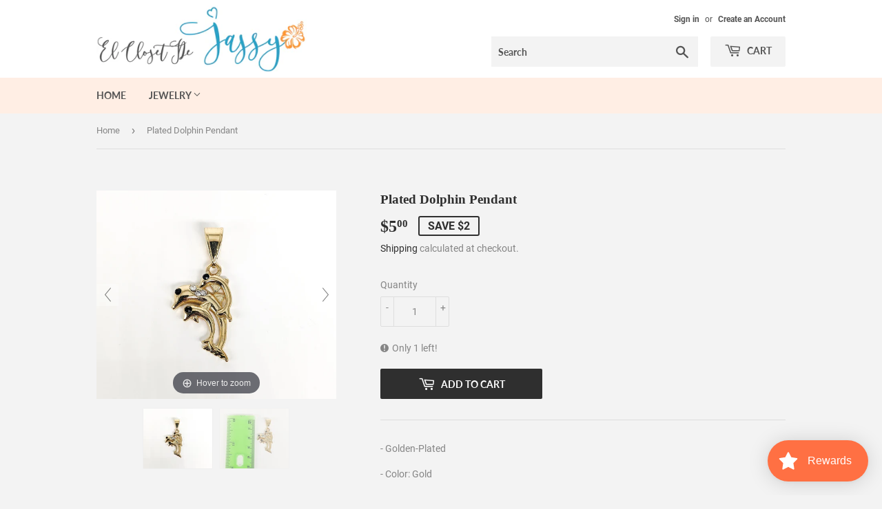

--- FILE ---
content_type: text/html; charset=utf-8
request_url: https://www.google.com/recaptcha/api2/aframe
body_size: 268
content:
<!DOCTYPE HTML><html><head><meta http-equiv="content-type" content="text/html; charset=UTF-8"></head><body><script nonce="qGapM9_q0JgNq30mcQGYDA">/** Anti-fraud and anti-abuse applications only. See google.com/recaptcha */ try{var clients={'sodar':'https://pagead2.googlesyndication.com/pagead/sodar?'};window.addEventListener("message",function(a){try{if(a.source===window.parent){var b=JSON.parse(a.data);var c=clients[b['id']];if(c){var d=document.createElement('img');d.src=c+b['params']+'&rc='+(localStorage.getItem("rc::a")?sessionStorage.getItem("rc::b"):"");window.document.body.appendChild(d);sessionStorage.setItem("rc::e",parseInt(sessionStorage.getItem("rc::e")||0)+1);localStorage.setItem("rc::h",'1768991337422');}}}catch(b){}});window.parent.postMessage("_grecaptcha_ready", "*");}catch(b){}</script></body></html>

--- FILE ---
content_type: image/svg+xml
request_url: https://www.jassyscloset.com/cdn/shop/t/17/assets/arrow-down.svg?v=51030979032988229331646754652
body_size: -463
content:
<?xml version="1.0" encoding="utf-8"?>
<!-- Generated by IcoMoon.io -->
<!DOCTYPE svg PUBLIC "-//W3C//DTD SVG 1.1//EN" "http://www.w3.org/Graphics/SVG/1.1/DTD/svg11.dtd">
<svg version="1.1" xmlns="http://www.w3.org/2000/svg" xmlns:xlink="http://www.w3.org/1999/xlink" width="15" height="15" viewBox="0 0 55 56">
<path d="M44.557 19.495c-2.069 2.069-16.554 16.036-16.554 16.036s-15.002-13.967-17.071-16.036-3.104 3.104-3.104 3.104l20.175 18.623 19.658-18.623c0 0-1.035-5.173-3.104-3.104z" fill="#858585"></path>
</svg>

--- FILE ---
content_type: text/javascript
request_url: https://www.jassyscloset.com/cdn/shop/t/17/assets/magiczoomplus.js?v=111680392527521412751646754631
body_size: 31320
content:
eval(function(m,a,g,i,c,k){if(c=function(e){return(e<a?"":c(parseInt(e/a)))+((e=e%a)>35?String.fromCharCode(e+29):e.toString(36))},!"".replace(/^/,String)){for(;g--;)k[c(g)]=i[g]||c(g);i=[function(e){return k[e]}],c=function(){return"\\w+"},g=1}for(;g--;)i[g]&&(m=m.replace(new RegExp("\\b"+c(g)+"\\b","g"),i[g]));return m}('1m.9C=(17(){1b x,y;x=y=(17(){1b T={4F:"kC.3-b5-7-gw",dM:0,8a:{},$b8:17(X){1a(X.$6C||(X.$6C=++N.dM))},9K:17(X){1a(N.8a[X]||(N.8a[X]={}))},$F:17(){},$1k:17(){1a 1k},$1s:17(){1a 1s},eK:"fm-"+1p.5Q(1p.6q()*1t av().eC()),3q:17(X){1a(2A!=X)},bn:17(Y,X){1a(2A!=Y)?Y:X},a3:17(X){1a!!(X)},1Q:17(X){if(!N.3q(X)){1a 1k}if(X.$4H){1a X.$4H}if(!!X.6b){if(1==X.6b){1a"6c"}if(3==X.6b){1a"eU"}}if(X.1K&&X.d4){1a"go"}if(X.1K&&X.9F){1a"26"}if((X 3G 1m.75||X 3G 1m.bj)&&X.5n===N.3L){1a"41"}if(X 3G 1m.6p){1a"4a"}if(X 3G 1m.bj){1a"17"}if(X 3G 1m.6e){1a"1N"}if(N.1e.4O){if(N.3q(X.eu)){1a"1z"}}1j{if(X===1m.1z||X.5n==1m.1v||X.5n==1m.fx||X.5n==1m.dR||X.5n==1m.gx||X.5n==1m.fU){1a"1z"}}if(X 3G 1m.av){1a"eR"}if(X 3G 1m.fj){1a"fS"}if(X===1m){1a"1m"}if(X===1n){1a"1n"}1a 8B(X)},29:17(ac,ab){if(!(ac 3G 1m.6p)){ac=[ac]}if(!ab){1a ac[0]}1T(1b aa=0,Y=ac.1K;aa<Y;aa++){if(!N.3q(ac)){8F}1T(1b Z in ab){if(!75.2w.3V.2e(ab,Z)){8F}3d{ac[aa][Z]=ab[Z]}3w(X){}}}1a ac[0]},9E:17(ab,aa){if(!(ab 3G 1m.6p)){ab=[ab]}1T(1b Z=0,X=ab.1K;Z<X;Z++){if(!N.3q(ab[Z])){8F}if(!ab[Z].2w){8F}1T(1b Y in(aa||{})){if(!ab[Z].2w[Y]){ab[Z].2w[Y]=aa[Y]}}}1a ab[0]},ft:17(Z,Y){if(!N.3q(Z)){1a Z}1T(1b X in(Y||{})){if(!Z[X]){Z[X]=Y[X]}}1a Z},$3d:17(){1T(1b Y=0,X=26.1K;Y<X;Y++){3d{1a 26[Y]()}3w(Z){}}1a 1h},$A:17(Z){if(!N.3q(Z)){1a N.$([])}if(Z.cy){1a N.$(Z.cy())}if(Z.d4){1b Y=Z.1K||0,X=1t 6p(Y);5G(Y--){X[Y]=Z[Y]}1a N.$(X)}1a N.$(6p.2w.aQ.2e(Z))},6t:17(){1a 1t av().eC()},4b:17(ab){1b Z;4G(N.1Q(ab)){1C"8K":Z={};1T(1b aa in ab){Z[aa]=N.4b(ab[aa])}1H;1C"4a":Z=[];1T(1b Y=0,X=ab.1K;Y<X;Y++){Z[Y]=N.4b(ab[Y])}1H;1P:1a ab}1a N.$(Z)},$:17(Z){1b X=1s;if(!N.3q(Z)){1a 1h}if(Z.$bd){1a Z}4G(N.1Q(Z)){1C"4a":Z=N.ft(Z,N.29(N.6p,{$bd:N.$F}));Z.36=Z.fo;1a Z;1H;1C"1N":1b Y=1n.e8(Z);if(N.3q(Y)){1a N.$(Y)}1a 1h;1H;1C"1m":1C"1n":N.$b8(Z);Z=N.29(Z,N.3z);1H;1C"6c":N.$b8(Z);Z=N.29(Z,N.3Z);1H;1C"1z":Z=N.29(Z,N.1v);1H;1C"eU":1C"17":1C"4a":1C"eR":1P:X=1k;1H}if(X){1a N.29(Z,{$bd:N.$F})}1j{1a Z}},$1t:17(X,Z,Y){1a N.$(N.ej.8d(X)).8q(Z||{}).1y(Y||{})},6J:17(aa,ab,Y){1b X,ad,Z,af=[],ae=-1;Y||(Y=N.eK);X=N.$(Y)||N.$1t("2n",{id:Y,1u:"am/62"}).2a((1n.hY||1n.3B),"1G");ad=X.fa||X.f6;if("1N"!=N.1Q(ab)){1T(1b Z in ab){af.3c(Z+":"+ab[Z])}ab=af.7D(";")}if(ad.eG){ae=ad.eG(aa+" {"+ab+"}",ad.g7.1K)}1j{3d{ae=ad.gj(aa,ab,ad.gS.1K)}3w(ac){}}1a ae},gs:17(aa,X){1b Z,Y;Z=N.$(aa);if("6c"!==N.1Q(Z)){1a}Y=Z.fa||Z.f6;if(Y.f5){Y.f5(X)}1j{if(Y.dk){Y.dk(X)}}},gG:17(){1a"gE-gB-gA-gy-gm".4r(/[gp]/g,17(Z){1b Y=1p.6q()*16|0,X=Z=="x"?Y:(Y&3|8);1a X.7U(16)}).7C()},6o:(17(){1b X;1a 17(Y){if(!X){X=1n.8d("a")}X.3y("79",Y);1a("!!"+X.79).4r("!!","")}})(),h3:17(Z){1b aa=0,X=Z.1K;1T(1b Y=0;Y<X;++Y){aa=31*aa+Z.fh(Y);aa%=gY}1a aa}};1b N=T;1b O=T.$;if(!1m.fk){1m.fk=T;1m.$fm=T.$}N.6p={$4H:"4a",4J:17(aa,ab){1b X=13.1K;1T(1b Y=13.1K,Z=(ab<0)?1p.1X(0,Y+ab):ab||0;Z<Y;Z++){if(13[Z]===aa){1a Z}}1a-1},5M:17(X,Y){1a 13.4J(X,Y)!=-1},fo:17(X,aa){1T(1b Z=0,Y=13.1K;Z<Y;Z++){if(Z in 13){X.2e(aa,13[Z],Z,13)}}},2Z:17(X,ac){1b ab=[];1T(1b aa=0,Y=13.1K;aa<Y;aa++){if(aa in 13){1b Z=13[aa];if(X.2e(ac,13[aa],aa,13)){ab.3c(Z)}}}1a ab},gL:17(X,ab){1b aa=[];1T(1b Z=0,Y=13.1K;Z<Y;Z++){if(Z in 13){aa[Z]=X.2e(ab,13[Z],Z,13)}}1a aa}};N.9E(6e,{$4H:"1N",57:17(){1a 13.4r(/^\\s+|\\s+$/g,"")},eq:17(X,Y){1a(Y||1k)?(13.7U()===X.7U()):(13.4S().7U()===X.4S().7U())},5v:17(){1a 13.4r(/-\\D/g,17(X){1a X.9v(1).7C()})},92:17(){1a 13.4r(/[A-Z]/g,17(X){1a("-"+X.9v(0).4S())})},gl:17(X){1a 5U(13,X||10)},fV:17(){1a 2t(13)},eA:17(){1a!13.4r(/1s/i,"").57()},3Q:17(Y,X){X=X||"";1a(X+13+X).4J(X+Y+X)>-1}});T.9E(bj,{$4H:"17",1E:17(){1b Y=N.$A(26),X=13,Z=Y.6N();1a 17(){1a X.6B(Z||1h,Y.5E(N.$A(26)))}},2I:17(){1b Y=N.$A(26),X=13,Z=Y.6N();1a 17(aa){1a X.6B(Z||1h,N.$([aa||(N.1e.2z?1m.1z:1h)]).5E(Y))}},2E:17(){1b Y=N.$A(26),X=13,Z=Y.6N();1a 1m.4q(17(){1a X.6B(X,Y)},Z||0)},ex:17(){1b Y=N.$A(26),X=13;1a 17(){1a X.2E.6B(X,Y)}},e9:17(){1b Y=N.$A(26),X=13,Z=Y.6N();1a 1m.f7(17(){1a X.6B(X,Y)},Z||0)}});1b U={};1b M=3E.fW.4S();1b L=M.3A(/(3K|6g|4O|aS)\\/(\\d+\\.?\\d*)/i);1b Q=M.3A(/(fM|bw)\\/(\\d+\\.?\\d*)/i)||M.3A(/(eB|5A|9p|eY|76|bw)\\/(\\d+\\.?\\d*)/i);1b S=M.3A(/4F\\/(\\d+\\.?\\d*)/i);1b H=1n.5b.2n;17 I(Y){1b X=Y.9v(0).7C()+Y.aQ(1);1a Y in H||("cT"+X)in H||("dm"+X)in H||("5Y"+X)in H||("O"+X)in H}N.1e={2M:{fL:!!(1n.fF),fG:!!(1m.bR),bU:!!(1n.dZ),4Z:!!(1n.fN||1n.fY||1n.a9||1n.ct||1n.g9||1n.gi||1n.fX||1n.gb||1n.fZ),en:!!(1m.g5)&&!!(1m.g3)&&(1m.ao&&"g2"in 1t ao),21:I("21"),2j:I("2j"),8Y:I("8Y"),eP:I("eP"),4P:1k,d7:1k,7S:1k,5V:1k,7L:(17(){1a 1n.h5.gM("bi://bh.bf.be/i8/i7/hS#hW","1.1")}())},aA:(17(){1a"hU"in 1m||(1m.eL&&1n 3G eL)||(3E.ic>0)||(3E.ix>0)}()),2T:!!M.3A(/(6L|bb\\d+|iw).+|iu|it\\/|ir|im|il|hQ|hu|hP|ho|ip(cY|cX|ad)|hj|ht|hH |hv|hC|hB|2T.+eY|hz|76 m(hy|in)i|i9( hx)?|fB|p(hE|ij)\\/|hT|i0|i5|g1(4|6)0|fQ|gP|gK\\.(1e|3S)|gn|gu|gz (ce|fB)|iB|gF/),7b:(L&&L[1])?L[1].4S():(1m.76)?"aS":!!(1m.gD)?"4O":(1n.gC!==2A||1m.gv!==1h)?"6g":(1m.gt!==1h||!3E.gr)?"3K":"gq",4F:(L&&L[2])?2t(L[2]):0,4v:(Q&&Q[1])?Q[1].4S():"",72:(Q&&Q[2])?2t(Q[2]):0,8E:"",aM:"",52:"",2z:0,4X:M.3A(/ip(?:ad|cX|cY)/)?"9q":(M.3A(/(?:h2|6L)/)||3E.4X.3A(/gW|al|gR/i)||["gQ"])[0].4S(),cR:1n.9P&&1n.9P.4S()==="d0",fs:0,43:17(){1a(1n.9P&&1n.9P.4S()==="d0")?1n.3B:1n.5b},4P:1m.4P||1m.gk||1m.fJ||1m.g8||1m.g4||2A,ap:1m.ap||1m.d2||1m.d2||1m.i6||1m.i4||1m.i3||2A,2l:1k,7F:17(){if(N.1e.2l){1a}1b aa;1b Z;N.1e.2l=1s;N.3B=N.$(1n.3B);N.al=N.$(1m);3d{1b Y=N.$1t("2V").1y({1f:2K,1g:2K,7O:"6u",2h:"5J",1G:-i1}).2a(1n.3B);N.1e.fs=Y.cI-Y.eg;Y.2S()}3w(X){}3d{aa=N.$1t("2V");Z=aa.2n;Z.db="d8:1V(aE://),1V(aE://),hX 1V(aE://)";N.1e.2M.d7=(/(1V\\s*\\(.*?){3}/).3n(Z.d8);Z=1h;aa=1h}3w(X){}if(!N.1e.7J){N.1e.7J=N.8X("2j").92()}3d{aa=N.$1t("2V");aa.2n.db=N.8X("2Z").92()+":5i(hr);";N.1e.2M.7S=!!aa.2n.1K&&(!N.1e.2z||N.1e.2z>9);aa=1h}3w(X){}if(!N.1e.2M.7S){N.$(1n.5b).1B("73-hb-3i")}3d{N.1e.2M.5V=(17(){1b ab=N.$1t("5V");1a!!(ab.df&&ab.df("2d"))}())}3w(X){}if(1m.hA===2A&&1m.hw!==2A){U.2U="fK"}N.3z.2W.2e(N.$(1n),"9l")}};(17(){1b Y=[],ab,aa,ac;17 X(){1a!!(26.9F.aW)}4G(N.1e.7b){1C"4O":if(!N.1e.4F){N.1e.4F=!!(1m.ao)?3:2}1H;1C"6g":N.1e.4F=(Q&&Q[2])?2t(Q[2]):0;1H}N.1e[N.1e.7b]=1s;if(Q&&Q[1]==="eB"){N.1e.4v="5A"}if(!!1m.5A){N.1e.5A=1s}if(Q&&Q[1]==="bw"){N.1e.4v="76";N.1e.76=1s}if(N.1e.4v==="9p"&&(S&&S[1])){N.1e.72=2t(S[1])}if(N.1e.4X==="6L"&&N.1e.3K&&(S&&S[1])){N.1e.7T=1s}ab=({6g:["-dp-","dm","dp"],3K:["-3K-","cT","3K"],4O:["-5Y-","5Y","5Y"],aS:["-o-","O","o"]})[N.1e.7b]||["","",""];N.1e.8E=ab[0];N.1e.aM=ab[1];N.1e.52=ab[2];N.1e.2z=!N.1e.4O?2A:(1n.cK)?1n.cK:(17(){1b ad=0;if(N.1e.cR){1a 5}4G(N.1e.4F){1C 2:ad=6;1H;1C 3:ad=7;1H}1a ad}());Y.3c(N.1e.4X+"-3i");if(N.1e.2T){Y.3c("2T-3i")}if(N.1e.7T){Y.3c("6L-1e-3i")}if(N.1e.2z){N.1e.4v="ie";N.1e.72=N.1e.2z;Y.3c("ie"+N.1e.2z+"-3i");1T(aa=11;aa>N.1e.2z;aa--){Y.3c("hD-ie"+aa+"-3i")}}if(N.1e.3K&&N.1e.4F<hG){N.1e.2M.4Z=1k}if(N.1e.4P){N.1e.4P.2e(1m,17(){N.1e.2M.4P=1s})}if(N.1e.2M.7L){Y.3c("7L-3i")}1j{Y.3c("73-7L-3i")}ac=(1n.5b.5W||"").3A(/\\S+/g)||[];1n.5b.5W=N.$(ac).5E(Y).7D(" ");3d{1n.5b.3y("3v-3i-cw",N.1e.4v);1n.5b.3y("3v-3i-cw-hI",N.1e.72)}3w(Z){}if(N.1e.2z&&N.1e.2z<9){1n.8d("5O");1n.8d("dS")}if(!1m.3E.6I){N.$(["hJ","hK","hL","hM","hN"]).36(17(ad){U["hO"+ad.4S()]=1m.3E.7Z?"hF"+ad:-1})}}());(17(){N.1e.4Z={a6:N.1e.2M.4Z,4W:17(){1a!!(1n.hi||1n[N.1e.52+"hs"]||1n.4Z||1n.h9||1n[N.1e.52+"ha"])},bX:17(X,Y){if(!Y){Y={}}if(13.a6){N.$(1n).1D(13.b3,13.cs=17(Z){if(13.4W()){if(Y.ch){Y.ch()}}1j{N.$(1n).1O(13.b3,13.cs);if(Y.bK){Y.bK()}}}.2I(13));N.$(1n).1D(13.aH,13.69=17(Z){if(Y.8h){Y.8h()}N.$(1n).1O(13.aH,13.69)}.2I(13));(X.hc||X[N.1e.52+"hd"]||X[N.1e.52+"he"]||17(){}).2e(X)}1j{if(Y.8h){Y.8h()}}},e6:(1n.a9||1n.ct||1n[N.1e.52+"hf"]||1n[N.1e.52+"hg"]||17(){}).1E(1n),b3:1n.cl?"h8":(1n.a9?"":N.1e.52)+"hh",aH:1n.cl?"hk":(1n.a9?"":N.1e.52)+"hm",hn:N.1e.52,hp:1h}}());1b W=/\\S+/g,K=/^(3N(cp|co|cn|cm)hq)|((7N|8p)(cp|co|cn|cm))$/,P={"ih":("2A"===8B(H.cB))?"ik":"cB"},R={eI:1s,cA:1s,2o:1s,f4:1s,1l:1s},J=(1m.cQ)?17(Z,X){1b Y=1m.cQ(Z,1h);1a Y?Y.io(X)||Y[X]:1h}:17(aa,Y){1b Z=aa.iq,X=1h;X=Z?Z[Y]:1h;if(1h==X&&aa.2n&&aa.2n[Y]){X=aa.2n[Y]}1a X};17 V(Z){1b X,Y;Y=(N.1e.3K&&"2Z"==Z)?1k:(Z in H);if(!Y){X=N.1e.aM+Z.9v(0).7C()+Z.aQ(1);if(X in H){1a X}}1a Z}N.8X=V;N.3Z={cN:17(X){1a!(X||"").3Q(" ")&&(13.5W||"").3Q(X," ")},1B:17(ab){1b Y=(13.5W||"").3A(W)||[],aa=(ab||"").3A(W)||[],X=aa.1K,Z=0;1T(;Z<X;Z++){if(!N.$(Y).5M(aa[Z])){Y.3c(aa[Z])}}13.5W=Y.7D(" ");1a 13},1U:17(ac){1b Y=(13.5W||"").3A(W)||[],ab=(ac||"").3A(W)||[],X=ab.1K,aa=0,Z;1T(;aa<X;aa++){if((Z=N.$(Y).4J(ab[aa]))>-1){Y.9z(Z,1)}}13.5W=ac?Y.7D(" "):"";1a 13},is:17(X){1a 13.cN(X)?13.1U(X):13.1B(X)},3t:17(Y){1b Z=Y.5v(),X=1h;Y=P[Z]||(P[Z]=V(Z));X=J(13,Y);if("2D"===X){X=1h}if(1h!==X){if("2o"==Y){1a N.3q(X)?2t(X):1}if(K.3n(Y)){X=5U(X,10)?X:"6x"}}1a X},3F:17(Y,X){1b aa=Y.5v();3d{if("2o"==Y){13.cM(X);1a 13}Y=P[aa]||(P[aa]=V(aa));13.2n[Y]=X+(("66"==N.1Q(X)&&!R[aa])?"2v":"")}3w(Z){}1a 13},1y:17(Y){1T(1b X in Y){13.3F(X,Y[X])}1a 13},ii:17(){1b X={};N.$A(26).36(17(Y){X[Y]=13.3t(Y)},13);1a X},cM:17(Z,X){1b Y;X=X||1k;13.2n.2o=Z;Z=5U(2t(Z)*2K);if(X){if(0===Z){if("3p"!=13.2n.4w){13.2n.4w="3p"}}1j{if("5u"!=13.2n.4w){13.2n.4w="5u"}}}if(N.1e.2z&&N.1e.2z<9){if(!9Z(Z)){if(!~13.2n.2Z.4J("aG")){13.2n.2Z+=" cL:cJ.cC.aG(9i="+Z+")"}1j{13.2n.2Z=13.2n.2Z.4r(/9i=\\d*/i,"9i="+Z)}}1j{13.2n.2Z=13.2n.2Z.4r(/cL:cJ.cC.aG\\(9i=\\d*\\)/i,"").57();if(""===13.2n.2Z){13.2n.5H("2Z")}}}1a 13},8q:17(X){1T(1b Y in X){if("41"===Y){13.1B(""+X[Y])}1j{13.3y(Y,""+X[Y])}}1a 13},iy:17(){1b Y=0,X=0;Y=13.3t("21-5e");X=13.3t("21-bH");Y=Y.4J("5Y")>-1?2t(Y):Y.4J("s")>-1?2t(Y)*b4:0;X=X.4J("5Y")>-1?2t(X):X.4J("s")>-1?2t(X)*b4:0;1a Y+X},4t:17(){1a 13.1y({6w:"2X",4w:"3p"})},5I:17(){1a 13.1y({6w:"",4w:"5u"})},1F:17(){1a{1f:13.cI,1g:13.iz}},89:17(Y){1b X=13.1F();X.1f-=(2t(13.3t("3N-1M-1f")||0)+2t(13.3t("3N-2H-1f")||0));X.1g-=(2t(13.3t("3N-1G-1f")||0)+2t(13.3t("3N-2J-1f")||0));if(!Y){X.1f-=(2t(13.3t("7N-1M")||0)+2t(13.3t("7N-2H")||0));X.1g-=(2t(13.3t("7N-1G")||0)+2t(13.3t("7N-2J")||0))}1a X},7i:17(){1a{1G:13.8f,1M:13.8z}},iA:17(){1b X=13,Y={1G:0,1M:0};do{Y.1M+=X.8z||0;Y.1G+=X.8f||0;X=X.4I}5G(X);1a Y},8o:17(){1b ab=13,Y=0,aa=0;if(N.3q(1n.5b.7f)){1b X=13.7f(),Z=N.$(1n).7i(),ac=N.1e.43();1a{1G:X.1G+Z.y-ac.iF,1M:X.1M+Z.x-ac.iC}}do{Y+=ab.iD||0;aa+=ab.iE||0;ab=ab.iv}5G(ab&&!(/^(?:3B|bV)$/i).3n(ab.az));1a{1G:aa,1M:Y}},7P:17(){1b Y=13.8o();1b X=13.1F();1a{1G:Y.1G,2J:Y.1G+X.1g,1M:Y.1M,2H:Y.1M+X.1f}},5r:17(Y){3d{13.ig=Y}3w(X){13.i2=Y}1a 13},2S:17(){1a(13.4I)?13.4I.bk(13):13},5f:17(){N.$A(13.hV).36(17(X){if(3==X.6b||8==X.6b){1a}N.$(X).5f()});13.2S();13.bC();if(13.$6C){N.8a[13.$6C]=1h;4R N.8a[13.$6C]}1a 1h},3a:17(Z,Y){Y=Y||"2J";1b X=13.4n;("1G"==Y&&X)?13.hZ(Z,X):13.c9(Z);1a 13},2a:17(Z,Y){1b X=N.$(Z).3a(13,Y);1a 13},dG:17(X){13.3a(X.4I.7V(13,X));1a 13},a4:17(X){if("6c"!==N.1Q("1N"==N.1Q(X)?X=1n.e8(X):X)){1a 1k}1a(13==X)?1k:(13.5M&&!(N.1e.ef))?(13.5M(X)):(13.eb)?!!(13.eb(X)&16):N.$A(13.8r(X.az)).5M(X)}};N.3Z.h6=N.3Z.3t;N.3Z.ia=N.3Z.1y;if(!1m.3Z){1m.3Z=N.$F;if(N.1e.7b.3K){1m.1n.8d("ib")}1m.3Z.2w=(N.1e.7b.3K)?1m["[[hR.2w]]"]:{}}N.9E(1m.3Z,{$4H:"6c"});N.3z={1F:17(){if(N.1e.aA||N.1e.g0||N.1e.ef){1a{1f:1m.5K,1g:1m.5k}}1a{1f:N.1e.43().eg,1g:N.1e.43().g6}},7i:17(){1a{x:1m.ga||N.1e.43().8z,y:1m.gc||N.1e.43().8f}},gd:17(){1b X=13.1F();1a{1f:1p.1X(N.1e.43().ge,X.1f),1g:1p.1X(N.1e.43().gf,X.1g)}}};N.29(1n,{$4H:"1n"});N.29(1m,{$4H:"1m"});N.29([N.3Z,N.3z],{2c:17(aa,Y){1b X=N.9K(13.$6C),Z=X[aa];if(2A!==Y&&2A===Z){Z=X[aa]=Y}1a(N.3q(Z)?Z:1h)},3b:17(Z,Y){1b X=N.9K(13.$6C);X[Z]=Y;1a 13},34:17(Y){1b X=N.9K(13.$6C);4R X[Y];1a 13}});if(!(1m.aX&&1m.aX.2w&&1m.aX.2w.aY)){N.29([N.3Z,N.3z],{aY:17(X){1a N.$A(13.9S("*")).2Z(17(Z){3d{1a(1==Z.6b&&Z.5W.3Q(X," "))}3w(Y){}})}})}N.29([N.3Z,N.3z],{9A:17(){1a 13.aY(26[0])},8r:17(){1a 13.9S(26[0])}});if(N.1e.4Z.a6&&!1n.ep){N.3Z.ep=17(){N.1e.4Z.bX(13)}}N.1v={$4H:"1z",6l:N.$1k,2i:17(){1a 13.5h().3U()},5h:17(){if(13.et){13.et()}1j{13.eu=1s}1a 13},3U:17(){if(13.ev){13.ev()}1j{13.fH=1k}1a 13},4u:17(){13.6l=N.$1s;1a 13},7p:17(){1b X=(/3I/i).3n(13.1u)?13.33[0]:13;1a!N.3q(X)?{x:0,y:0}:{x:X.2F,y:X.2G}},5w:17(){1b X=(/3I/i).3n(13.1u)?13.33[0]:13;1a!N.3q(X)?{x:0,y:0}:{x:X.4Q||X.2F+N.1e.43().8z,y:X.4T||X.2G+N.1e.43().8f}},b2:17(){1b X=13.4d||13.fI;5G(X&&X.6b===3){X=X.4I}1a X},8H:17(){1b Y=1h;4G(13.1u){1C"7w":1C"fO":1C"fP":Y=13.9y||13.fR;1H;1C"8u":1C"bB":1C"eX":Y=13.9y||13.fT;1H;1P:1a Y}3d{5G(Y&&Y.6b===3){Y=Y.4I}}3w(X){Y=1h}1a Y},6Z:17(){if(!13.dL&&13.2q!==2A){1a(13.2q&1?1:(13.2q&2?3:(13.2q&4?2:0)))}1a 13.dL},6k:17(){1a(13.2B&&(13.2B==="3I"||13.2B===13.6h))||(/3I/i).3n(13.1u)},5o:17(){if(13.2B){1a(13.2B==="3I"||13.6h===13.2B)&&13.7G}1j{if(13 3G 1m.7H){1a 13.33.1K===1&&(13.9b.1K?13.9b[0].4A===13.33[0].4A:1s)}}1a 1k},5X:17(){if(13.2B){1a 13.7G&&(13.2B==="3I"||13.6h===13.2B)?13:1h}1j{if(13 3G 1m.7H){1a 13.33[0]}}1a 1h},8g:17(){if(13.2B){1a 13.7G&&(13.2B==="3I"||13.6h===13.2B)?13.9g:1h}1j{if(13 3G 1m.7H){1a 13.33[0].4A}}1a 1h}};N.b1="e0";N.aZ="gJ";N.9w="";if(!1n.e0){N.b1="gN";N.aZ="gO";N.9w="8T"}N.1v.1x={1u:"",x:1h,y:1h,2O:1h,2q:1h,4d:1h,9y:1h,$4H:"1z.4m",6l:N.$1k,5a:N.$([]),4f:17(X){1b Y=X;13.5a.3c(Y)},2i:17(){1a 13.5h().3U()},5h:17(){13.5a.36(17(Y){3d{Y.5h()}3w(X){}});1a 13},3U:17(){13.5a.36(17(Y){3d{Y.3U()}3w(X){}});1a 13},4u:17(){13.6l=N.$1s;1a 13},7p:17(){1a{x:13.2F,y:13.2G}},5w:17(){1a{x:13.x,y:13.y}},b2:17(){1a 13.4d},8H:17(){1a 13.9y},6Z:17(){1a 13.2q},du:17(){1a 13.5a.1K>0?13.5a[0].b2():2A},6k:17(){1a(13.2B&&(13.2B==="3I"||13.2B===13.6h))||(/3I/i).3n(13.1u)},5o:17(){if(13.2B){1a(13.2B==="3I"||13.6h===13.2B)&&13.7G}1j{if(13 3G 1m.7H){1a 13.33.1K===1&&(13.9b.1K?13.9b[0].4A===13.33[0].4A:1s)}}1a 1k},5X:17(){if(13.2B){1a 13.7G&&(13.2B==="3I"||13.6h===13.2B)?13:1h}1j{if(13 3G 1m.7H){1a 13.33[0]}}1a 1h},8g:17(){if(13.2B){1a 13.7G&&(13.2B==="3I"||13.6h===13.2B)?13.9g:1h}1j{if(13 3G 1m.7H){1a 13.33[0].4A}}1a 1h}};N.29([N.3Z,N.3z],{1D:17(Z,ab,ac,af){1b ae,X,aa,ad,Y;if(N.1Q(Z)==="1N"){Y=Z.8s(" ");if(Y.1K>1){Z=Y}}if(N.1Q(Z)==="4a"){N.$(Z).36(13.1D.2I(13,ab,ac,af));1a 13}Z=U[Z]||Z;if(!Z||!ab||N.1Q(Z)!=="1N"||N.1Q(ab)!=="17"){1a 13}if(Z==="9l"&&N.1e.2l){ab.2e(13);1a 13}ac=5U(ac||50,10);if(!ab.$9B){ab.$9B=1p.5Q(1p.6q()*N.6t())}ae=N.3z.2c.2e(13,"7Y",{});X=ae[Z];if(!X){ae[Z]=X=N.$([]);aa=13;if(N.1v.1x[Z]){N.1v.1x[Z].1L.5t.2e(13,af)}1j{X.3m=17(ag){ag=N.29(ag||1m.e,{$4H:"1z"});N.3z.2W.2e(aa,Z,N.$(ag))};13[N.b1](N.9w+Z,X.3m,1k)}}ad={1u:Z,fn:ab,b0:ac,dD:ab.$9B};X.3c(ad);X.gX(17(ah,ag){1a ah.b0-ag.b0});1a 13},1O:17(ad){1b ab=N.3z.2c.2e(13,"7Y",{});1b Z;1b X;1b Y;1b ae;1b ac;1b aa;ac=26.1K>1?26[1]:-2K;if(N.1Q(ad)==="1N"){aa=ad.8s(" ");if(aa.1K>1){ad=aa}}if(N.1Q(ad)==="4a"){N.$(ad).36(13.1O.2I(13,ac));1a 13}ad=U[ad]||ad;if(!ad||N.1Q(ad)!=="1N"||!ab||!ab[ad]){1a 13}Z=ab[ad]||[];1T(Y=0;Y<Z.1K;Y++){X=Z[Y];if(ac===-2K||!!ac&&ac.$9B===X.dD){ae=Z.9z(Y--,1)}}if(Z.1K===0){if(N.1v.1x[ad]){N.1v.1x[ad].1L.2S.2e(13)}1j{13[N.aZ](N.9w+ad,Z.3m,1k)}4R ab[ad]}1a 13},2W:17(aa,ac){1b Z=N.3z.2c.2e(13,"7Y",{});1b Y;1b X;aa=U[aa]||aa;if(!aa||N.1Q(aa)!=="1N"||!Z||!Z[aa]){1a 13}3d{ac=N.29(ac||{},{1u:aa})}3w(ab){}if(ac.2O===2A){ac.2O=N.6t()}Y=Z[aa]||[];1T(X=0;X<Y.1K&&!(ac.6l&&ac.6l());X++){Y[X].fn.2e(13,ac)}},bZ:17(Y,X){1b ab=(Y!=="9l");1b aa=13;1b Z;Y=U[Y]||Y;if(!ab){N.3z.2W.2e(13,Y);1a 13}if(aa===1n&&1n.9D&&!aa.aC){aa=1n.5b}if(1n.9D){Z=1n.9D(Y);Z.65(X,1s,1s)}1j{Z=1n.h0();Z.9O=Y}if(1n.9D){aa.aC(Z)}1j{aa.h1("8T"+X,Z)}1a Z},bC:17(){1b Y=N.3z.2c.2e(13,"7Y");if(!Y){1a 13}1T(1b X in Y){N.3z.1O.2e(13,X)}N.3z.34.2e(13,"7Y");1a 13}});(17(X){if(1n.8A==="8y"){1a X.1e.7F.2E(1)}if(X.1e.3K&&X.1e.4F<h4){(17(){if(X.$(["2f","8y"]).5M(1n.8A)){X.1e.7F()}1j{26.9F.2E(50)}}())}1j{if(X.1e.4O&&X.1e.2z<9&&1m===1G){(17(){if(X.$3d(17(){X.1e.43().gV("1M");1a 1s})){X.1e.7F()}1j{26.9F.2E(50)}}())}1j{X.3z.1D.2e(X.$(1n),"gI",X.1e.7F);X.3z.1D.2e(X.$(1m),"5Z",X.1e.7F)}}}(T));N.3L=17(){1b ab=1h,Y=N.$A(26);if("41"==N.1Q(Y[0])){ab=Y.6N()}1b X=17(){1T(1b ae in 13){13[ae]=N.4b(13[ae])}if(13.5n.$3R){13.$3R={};1b ag=13.5n.$3R;1T(1b af in ag){1b ad=ag[af];4G(N.1Q(ad)){1C"17":13.$3R[af]=N.3L.dI(13,ad);1H;1C"8K":13.$3R[af]=N.4b(ad);1H;1C"4a":13.$3R[af]=N.4b(ad);1H}}}1b ac=(13.3J)?13.3J.6B(13,26):13;4R 13.aW;1a ac};if(!X.2w.3J){X.2w.3J=N.$F}if(ab){1b aa=17(){};aa.2w=ab.2w;X.2w=1t aa;X.$3R={};1T(1b Z in ab.2w){X.$3R[Z]=ab.2w[Z]}}1j{X.$3R=1h}X.5n=N.3L;X.2w.5n=X;N.29(X.2w,Y[0]);N.29(X,{$4H:"41"});1a X};T.3L.dI=17(X,Y){1a 17(){1b aa=13.aW;1b Z=Y.6B(X,26);1a Z}};(17(aa){1b Z=aa.$;1b X=5,Y=b9;aa.1v.1x.1R=1t aa.3L(aa.29(aa.1v.1x,{1u:"1R",3J:17(ad,ac){1b ab=ac.5w();13.x=ab.x;13.y=ab.y;13.2F=ac.2F;13.2G=ac.2G;13.2O=ac.2O;13.2q=ac.6Z();13.4d=ad;13.4f(ac)}}));aa.1v.1x.1R.1L={1w:{7r:Y,2q:1},5t:17(ab){13.3b("1z:1R:1w",aa.29(aa.4b(aa.1v.1x.1R.1L.1w),ab||{}));13.1D("6E",aa.1v.1x.1R.1L.3m,1);13.1D("6r",aa.1v.1x.1R.1L.3m,1);13.1D("2Q",aa.1v.1x.1R.1L.aV,1);if(aa.1e.4O&&aa.1e.2z<9){13.1D("9L",aa.1v.1x.1R.1L.3m,1)}},2S:17(){13.1O("6E",aa.1v.1x.1R.1L.3m);13.1O("6r",aa.1v.1x.1R.1L.3m);13.1O("2Q",aa.1v.1x.1R.1L.aV);if(aa.1e.4O&&aa.1e.2z<9){13.1O("9L",aa.1v.1x.1R.1L.3m)}},aV:17(ab){ab.3U()},3m:17(ae){1b ad,ab,ac;ab=13.2c("1z:1R:1w");if(ae.1u!="9L"&&ae.6Z()!=ab.2q){1a}if(13.2c("1z:1R:aR")){13.34("1z:1R:aR");1a}if("6E"==ae.1u){ad=1t aa.1v.1x.1R(13,ae);13.3b("1z:1R:9f",ad)}1j{if("6r"==ae.1u){ad=13.2c("1z:1R:9f");if(!ad){1a}ac=ae.5w();13.34("1z:1R:9f");ad.4f(ae);if(ae.2O-ad.2O<=ab.7r&&1p.8O(1p.4B(ac.x-ad.x,2)+1p.4B(ac.y-ad.y,2))<=X){13.2W("1R",ad)}1n.2W("6r",ae)}1j{if(ae.1u=="9L"){ad=1t aa.1v.1x.1R(13,ae);13.2W("1R",ad)}}}}}})(T);(17(Y){1b X=Y.$;Y.1v.1x.2P=1t Y.3L(Y.29(Y.1v.1x,{1u:"2P",2m:"3O",63:1k,3J:17(ac,ab,aa){1b Z=ab.5w();13.x=Z.x;13.y=Z.y;13.2F=ab.2F;13.2G=ab.2G;13.2O=ab.2O;13.2q=ab.6Z();13.4d=ac;13.4f(ab);13.2m=aa}}));Y.1v.1x.2P.1L={5t:17(){1b aa=Y.1v.1x.2P.1L.dU.2I(13),Z=Y.1v.1x.2P.1L.9t.2I(13);13.1D("6E",Y.1v.1x.2P.1L.aU,1);13.1D("6r",Y.1v.1x.2P.1L.9t,1);1n.1D("6P",aa,1);1n.1D("6r",Z,1);13.3b("1z:2P:4z:1n:5N",aa);13.3b("1z:2P:4z:1n:7m",Z)},2S:17(){13.1O("6E",Y.1v.1x.2P.1L.aU);13.1O("6r",Y.1v.1x.2P.1L.9t);X(1n).1O("6P",13.2c("1z:2P:4z:1n:5N")||Y.$F);X(1n).1O("6r",13.2c("1z:2P:4z:1n:7m")||Y.$F);13.34("1z:2P:4z:1n:5N");13.34("1z:2P:4z:1n:7m")},aU:17(aa){1b Z;if(1!=aa.6Z()){1a}Z=1t Y.1v.1x.2P(13,aa,"3O");13.3b("1z:2P:3O",Z)},9t:17(aa){1b Z;Z=13.2c("1z:2P:3O");if(!Z){1a}aa.3U();Z=1t Y.1v.1x.2P(13,aa,"9V");13.34("1z:2P:3O");13.2W("2P",Z)},dU:17(aa){1b Z;Z=13.2c("1z:2P:3O");if(!Z){1a}aa.3U();if(!Z.63){Z.63=1s;13.2W("2P",Z)}Z=1t Y.1v.1x.2P(13,aa,"dQ");13.2W("2P",Z)}}})(T);(17(Y){1b X=Y.$;Y.1v.1x.4e=1t Y.3L(Y.29(Y.1v.1x,{1u:"4e",7o:1k,7q:1h,3J:17(ab,aa){1b Z=aa.5w();13.x=Z.x;13.y=Z.y;13.2F=aa.2F;13.2G=aa.2G;13.2O=aa.2O;13.2q=aa.6Z();13.4d=ab;13.4f(aa)}}));Y.1v.1x.4e.1L={1w:{7r:7I},5t:17(Z){13.3b("1z:4e:1w",Y.29(Y.4b(Y.1v.1x.4e.1L.1w),Z||{}));13.1D("1R",Y.1v.1x.4e.1L.3m,1)},2S:17(){13.1O("1R",Y.1v.1x.4e.1L.3m)},3m:17(ab){1b aa,Z;aa=13.2c("1z:4e:1z");Z=13.2c("1z:4e:1w");if(!aa){aa=1t Y.1v.1x.4e(13,ab);aa.7q=4q(17(){aa.7o=1s;ab.6l=Y.$1k;13.2W("1R",ab);13.34("1z:4e:1z")}.1E(13),Z.7r+10);13.3b("1z:4e:1z",aa);ab.4u()}1j{3M(aa.7q);13.34("1z:4e:1z");if(!aa.7o){aa.4f(ab);ab.4u().2i();13.2W("4e",aa)}1j{}}}}})(T);(17(aa){1b Z=aa.$;1b X=10;1b Y=7I;aa.1v.1x.24=1t aa.3L(aa.29(aa.1v.1x,{1u:"24",id:1h,3J:17(ac,ab){1b ad=ab.5X();13.id=ad.9g||ad.4A;13.x=ad.4Q;13.y=ad.4T;13.4Q=ad.4Q;13.4T=ad.4T;13.2F=ad.2F;13.2G=ad.2G;13.2O=ab.2O;13.2q=0;13.4d=ac;13.4f(ab)}}));aa.1v.1x.24.1L={5t:17(ab){13.1D(["5c","6Q"],aa.1v.1x.24.1L.7l,1);13.1D(["6f","5F"],aa.1v.1x.24.1L.71,1);13.1D("2Q",aa.1v.1x.24.1L.aT,1)},2S:17(){13.1O(["5c","6Q"],aa.1v.1x.24.1L.7l);13.1O(["6f","5F"],aa.1v.1x.24.1L.71);13.1O("2Q",aa.1v.1x.24.1L.aT)},aT:17(ab){ab.3U()},7l:17(ab){if(!ab.5o()){13.34("1z:24:1z");1a}13.3b("1z:24:1z",1t aa.1v.1x.24(13,ab));13.3b("1z:1R:aR",1s)},71:17(ae){1b ac=aa.6t();1b ad=13.2c("1z:24:1z");1b ab=13.2c("1z:24:1w");if(!ad||!ae.5o()){1a}13.34("1z:24:1z");if(ad.id===ae.8g()&&ae.2O-ad.2O<=Y&&1p.8O(1p.4B(ae.5X().4Q-ad.x,2)+1p.4B(ae.5X().4T-ad.y,2))<=X){13.34("1z:1R:9f");ae.2i();ad.4f(ae);13.2W("24",ad)}}}}(T));N.1v.1x.3r=1t N.3L(N.29(N.1v.1x,{1u:"3r",7o:1k,7q:1h,3J:17(Y,X){13.x=X.x;13.y=X.y;13.2F=X.2F;13.2G=X.2G;13.2O=X.2O;13.2q=0;13.4d=Y;13.4f(X)}}));N.1v.1x.3r.1L={1w:{7r:b9},5t:17(X){13.3b("1z:3r:1w",N.29(N.4b(N.1v.1x.3r.1L.1w),X||{}));13.1D("24",N.1v.1x.3r.1L.3m,1)},2S:17(){13.1O("24",N.1v.1x.3r.1L.3m)},3m:17(Z){1b Y,X;Y=13.2c("1z:3r:1z");X=13.2c("1z:3r:1w");if(!Y){Y=1t N.1v.1x.3r(13,Z);Y.7q=4q(17(){Y.7o=1s;Z.6l=N.$1k;13.2W("24",Z)}.1E(13),X.7r+10);13.3b("1z:3r:1z",Y);Z.4u()}1j{3M(Y.7q);13.34("1z:3r:1z");if(!Y.7o){Y.4f(Z);Z.4u().2i();13.2W("3r",Y)}1j{}}}};(17(Z){1b Y=Z.$;1b X=10;Z.1v.1x.2p=1t Z.3L(Z.29(Z.1v.1x,{1u:"2p",2m:"3O",id:1h,63:1k,3J:17(ac,ab,aa){1b ad=ab.5X();13.id=ad.9g||ad.4A;13.2F=ad.2F;13.2G=ad.2G;13.4Q=ad.4Q;13.4T=ad.4T;13.x=ad.4Q;13.y=ad.4T;13.2O=ab.2O;13.2q=0;13.4d=ac;13.4f(ab);13.2m=aa}}));Z.1v.1x.2p.1L={5t:17(){1b ab=Z.1v.1x.2p.1L.9h.1E(13);1b aa=Z.1v.1x.2p.1L.71.1E(13);13.1D(["5c","6Q"],Z.1v.1x.2p.1L.7l,1);13.1D(["6f","5F"],Z.1v.1x.2p.1L.71,1);13.1D(["7X","5q"],Z.1v.1x.2p.1L.9h,1);13.3b("1z:2p:4z:1n:5N",ab);13.3b("1z:2p:4z:1n:7m",aa);Y(1n).1D("5q",ab,1);Y(1n).1D("5F",aa,1)},2S:17(){13.1O(["5c","6Q"],Z.1v.1x.2p.1L.7l);13.1O(["6f","5F"],Z.1v.1x.2p.1L.71);13.1O(["7X","5q"],Z.1v.1x.2p.1L.9h);Y(1n).1O("5q",13.2c("1z:2p:4z:1n:5N")||Z.$F,1);Y(1n).1O("5F",13.2c("1z:2p:4z:1n:7m")||Z.$F,1);13.34("1z:2p:4z:1n:5N");13.34("1z:2p:4z:1n:7m")},7l:17(ab){1b aa;if(!ab.5o()){1a}aa=1t Z.1v.1x.2p(13,ab,"3O");13.3b("1z:2p:3O",aa)},71:17(ab){1b aa;aa=13.2c("1z:2p:3O");if(!aa||!aa.63||aa.id!==ab.8g()){1a}aa=1t Z.1v.1x.2p(13,ab,"9V");13.34("1z:2p:3O");13.2W("2p",aa)},9h:17(ab){1b aa;aa=13.2c("1z:2p:3O");if(!aa||!ab.5o()){1a}if(aa.id!==ab.8g()){13.34("1z:2p:3O");1a}if(!aa.63&&1p.8O(1p.4B(ab.5X().4Q-aa.x,2)+1p.4B(ab.5X().4T-aa.y,2))>X){aa.63=1s;13.2W("2p",aa)}if(!aa.63){1a}aa=1t Z.1v.1x.2p(13,ab,"dQ");13.2W("2p",aa)}}}(T));N.1v.1x.3Y=1t N.3L(N.29(N.1v.1x,{1u:"3Y",4c:1,aP:1,dt:1,2m:"kh",3J:17(Y,X){13.2O=X.2O;13.2q=0;13.4d=Y;13.x=X.4i[0].2F+(X.4i[1].2F-X.4i[0].2F)/2;13.y=X.4i[0].2G+(X.4i[1].2G-X.4i[0].2G)/2;13.dK=1p.8O(1p.4B(X.4i[0].2F-X.4i[1].2F,2)+1p.4B(X.4i[0].2G-X.4i[1].2G,2));13.4f(X)},3W:17(X){1b Y;13.2m="kl";if(X.33[0].4A!=13.5a[0].4i[0].4A||X.33[1].4A!=13.5a[0].4i[1].4A){1a}Y=1p.8O(1p.4B(X.33[0].2F-X.33[1].2F,2)+1p.4B(X.33[0].2G-X.33[1].2G,2));13.aP=13.4c;13.4c=Y/13.dK;13.dt=13.4c/13.aP;13.x=X.33[0].2F+(X.33[1].2F-X.33[0].2F)/2;13.y=X.33[0].2G+(X.33[1].2G-X.33[0].2G)/2;13.4f(X)}}));N.1v.1x.3Y.1L={5t:17(){13.1D("5c",N.1v.1x.3Y.1L.aO,1);13.1D("6f",N.1v.1x.3Y.1L.aN,1);13.1D("7X",N.1v.1x.3Y.1L.by,1)},2S:17(){13.1O("5c",N.1v.1x.3Y.1L.aO);13.1O("6f",N.1v.1x.3Y.1L.aN);13.1O("7X",N.1v.1x.3Y.1L.by)},aO:17(Y){1b X;if(Y.4i.1K!=2){1a}Y.3U();X=1t N.1v.1x.3Y(13,Y);13.3b("1z:3Y:1z",X)},aN:17(Y){1b X;X=13.2c("1z:3Y:1z");if(!X){1a}Y.3U();13.34("1z:3Y:1z")},by:17(Y){1b X;X=13.2c("1z:3Y:1z");if(!X){1a}Y.3U();X.3W(Y);13.2W("3Y",X)}};(17(ac){1b aa=ac.$;ac.1v.1x.4N=1t ac.3L(ac.29(ac.1v.1x,{1u:"4N",3J:17(ai,ah,ak,ae,ad,aj,af){1b ag=ah.5w();13.x=ag.x;13.y=ag.y;13.2O=ah.2O;13.4d=ai;13.kB=ak||0;13.aL=ae||0;13.8Q=ad||0;13.ky=aj||0;13.kx=af||0;13.aK=ah.aK||0;13.bF=1k;13.4f(ah)}}));1b ab,Y;17 X(){ab=1h}17 Z(ad,ae){1a(ad>50)||(1===ae&&!("al"==ac.1e.4X&&ad<1))||(0===ad%12)||(0==ad%4.lg)}ac.1v.1x.4N.1L={9O:"kD"in 1n||ac.1e.2z>8?"kw":"kH",5t:17(){13.1D(ac.1v.1x.4N.1L.9O,ac.1v.1x.4N.1L.3m,1)},2S:17(){13.1O(ac.1v.1x.4N.1L.9O,ac.1v.1x.4N.1L.3m,1)},3m:17(ai){1b aj=0,ag=0,ae=0,ad=0,ah,af;if(ai.dA){ae=ai.dA*-1}if(ai.dz!==2A){ae=ai.dz}if(ai.dw!==2A){ae=ai.dw}if(ai.dv!==2A){ag=ai.dv*-1}if(ai.8Q){ae=-1*ai.8Q}if(ai.aL){ag=ai.aL}if(0===ae&&0===ag){1a}aj=0===ae?ag:ae;ad=1p.1X(1p.3C(ae),1p.3C(ag));if(!ab||ad<ab){ab=ad}ah=aj>0?"5Q":"4h";aj=1p[ah](aj/ab);ag=1p[ah](ag/ab);ae=1p[ah](ae/ab);if(Y){3M(Y)}Y=4q(X,7I);af=1t ac.1v.1x.4N(13,ai,aj,ag,ae,0,ab);af.bF=Z(ab,ai.aK||0);13.2W("4N",af)}}})(T);N.al=N.$(1m);N.ej=N.$(1n);1a T})();(17(J){if(!J){5R"6H 6D 6K"}1b I=J.$;1b H=1m.km||1m.kn||1h;x.aw=1t J.3L({2b:1h,2l:1k,1w:{an:J.$F,6y:J.$F,bx:J.$F,69:J.$F,7u:J.$F,es:J.$F,as:1k,ez:1s},1A:1h,8v:1h,aJ:0,7z:{an:17(K){if(K.4d&&(7I===K.4d.ar||er===K.4d.ar)&&K.ko){13.1w.an.1E(1h,(K.2f-(13.1w.ez?13.aJ:0))/K.kp).2E(1);13.aJ=K.2f}},6y:17(K){if(K){I(K).2i()}13.8w();if(13.2l){1a}13.2l=1s;13.8x();!13.1w.as&&13.1w.an.1E(1h,1).2E(1);13.1w.6y.1E(1h,13).2E(1);13.1w.7u.1E(1h,13).2E(1)},bx:17(K){if(K){I(K).2i()}13.8w();13.2l=1k;13.8x();13.1w.bx.1E(1h,13).2E(1);13.1w.7u.1E(1h,13).2E(1)},69:17(K){if(K){I(K).2i()}13.8w();13.2l=1k;13.8x();13.1w.69.1E(1h,13).2E(1);13.1w.7u.1E(1h,13).2E(1)}},au:17(){I(["5Z","aI","ew"]).36(17(K){13.2b.1D(K,13.7z["8T"+K].2I(13).ex(1))},13)},8w:17(){if(13.8v){3d{3M(13.8v)}3w(K){}13.8v=1h}I(["5Z","aI","ew"]).36(17(L){13.2b.1O(L)},13)},8x:17(){13.1F();if(13.2b.2c("1t")){1b K=13.2b.4I;13.2b.2S().34("1t").1y({2h:"kO",1G:"2D"});K.5f()}},em:17(L){1b M=1t ao(),K;I(["aI","kv"]).36(17(N){M["8T"+N]=I(17(O){13.7z["8T"+N].2e(13,O)}).1E(13)},13);M.69=I(17(){13.1w.es.1E(1h,13).2E(1);13.1w.as=1k;13.au();13.2b.1Z=L}).1E(13);M.6y=I(17(){if(7I!==M.ar&&er!==M.ar){13.7z.69.2e(13);1a}K=M.l9;13.au();if(H&&!J.1e.4O&&!("9q"===J.1e.4X&&J.1e.4F<lb)){13.2b.3y("1Z",H.lc(K))}1j{13.2b.1Z=L}}).1E(13);M.83("le",L);M.lf="l8";M.lh()},3J:17(L,K){13.1w=J.29(13.1w,K);13.2b=I(L)||J.$1t("2b",{},{"1X-1f":"2X","1X-1g":"2X"}).2a(J.$1t("2V").1B("3i-aD-2b").1y({2h:"5J",1G:-ek,1f:10,1g:10,7O:"3p"}).2a(1n.3B)).3b("1t",1s);if(J.1e.2M.en&&13.1w.as&&"1N"==J.1Q(L)){13.em(L);1a}1b M=17(){if(13.ed()){13.7z.6y.2e(13)}1j{13.7z.69.2e(13)}M=1h}.1E(13);13.au();if("1N"==J.1Q(L)){13.2b.1Z=L}1j{if(J.1e.4O&&5==J.1e.4F&&J.1e.2z<9){13.2b.eh=17(){if(/2f|8y/.3n(13.2b.8A)){13.2b.eh=1h;M&&M()}}.1E(13)}13.2b.1Z=L.2r("1Z")}13.2b&&13.2b.8y&&M&&(13.8v=M.2E(2K))},lo:17(){13.8w();13.8x();13.2l=1k;1a 13},ed:17(){1b K=13.2b;1a(K.9c)?(K.9c>0):(K.8A)?("8y"==K.8A):K.1f>0},1F:17(){1a 13.1A||(13.1A={1f:13.2b.9c||13.2b.1f,1g:13.2b.eZ||13.2b.1g})}})})(x);(17(I){if(!I){5R"6H 6D 6K"}if(I.5p){1a}1b H=I.$;I.5p=1t I.3L({3J:17(K,J){1b L;13.el=I.$(K);13.1w=I.29(13.1w,J);13.5x=1k;13.7y=13.br;L=I.5p.8k[13.1w.21]||13.1w.21;if("17"===I.1Q(L)){13.7y=L}1j{13.5C=13.8i(L)||13.8i("6d")}if("1N"==I.1Q(13.1w.7K)){13.1w.7K="l7"===13.1w.7K?6n:5U(13.1w.7K)||1}},1w:{e7:60,5e:at,21:"6d",7K:1,59:"l5",ea:I.$F,7n:I.$F,bL:I.$F,cG:I.$F,9X:1k,l6:1k},4j:1h,5C:1h,7y:1h,kS:17(J){13.1w.21=J;J=I.5p.8k[13.1w.21]||13.1w.21;if("17"===I.1Q(J)){13.7y=J}1j{13.7y=13.br;13.5C=13.8i(J)||13.8i("6d")}},4D:17(L){1b J=/\\%$/,K;13.4j=L||{};13.bu=0;13.2m=0;13.kT=0;13.9T={};13.7d="7d"===13.1w.59||"7d-4M"===13.1w.59;13.7c="7c"===13.1w.59||"7c-4M"===13.1w.59;1T(K in 13.4j){J.3n(13.4j[K][0])&&(13.9T[K]=1s);if("4M"===13.1w.59||"7d-4M"===13.1w.59||"7c-4M"===13.1w.59){13.4j[K].4M()}}13.bl=I.6t();13.dr=13.bl+13.1w.5e;13.1w.ea.2e();if(0===13.1w.5e){13.6G(1);13.1w.7n.2e()}1j{13.a5=13.e5.1E(13);if(!13.1w.9X&&I.1e.2M.4P){13.5x=I.1e.4P.2e(1m,13.a5)}1j{13.5x=13.a5.e9(1p.5s(b4/13.1w.e7))}}1a 13},bv:17(){if(13.5x){if(!13.1w.9X&&I.1e.2M.4P&&I.1e.ap){I.1e.ap.2e(1m,13.5x)}1j{e4(13.5x)}13.5x=1k}},2i:17(J){J=I.3q(J)?J:1k;13.bv();if(J){13.6G(1);13.1w.7n.2E(10)}1a 13},bt:17(L,K,J){L=2t(L);K=2t(K);1a(K-L)*J+L},e5:17(){1b K=I.6t(),J=(K-13.bl)/13.1w.5e,L=1p.5Q(J);if(K>=13.dr&&L>=13.1w.7K){13.bv();13.6G(1);13.1w.7n.2E(10);1a 13}if(13.7d&&13.bu<L){1T(1b M in 13.4j){13.4j[M].4M()}}13.bu=L;if(!13.1w.9X&&I.1e.2M.4P){13.5x=I.1e.4P.2e(1m,13.a5)}13.6G((13.7c?L:0)+13.7y(J%1))},6G:17(J){1b K={},M=J;1T(1b L in 13.4j){if("2o"===L){K[L]=1p.5s(13.bt(13.4j[L][0],13.4j[L][1],J)*2K)/2K}1j{K[L]=13.bt(13.4j[L][0],13.4j[L][1],J);13.9T[L]&&(K[L]+="%")}}13.1w.bL(K,13.el);13.7A(K);13.1w.cG(K,13.el)},7A:17(J){1a 13.el.1y(J)},8i:17(J){1b K,L=1h;if("1N"!==I.1Q(J)){1a 1h}4G(J){1C"93":L=H([0,0,1,1]);1H;1C"6d":L=H([0.25,0.1,0.25,1]);1H;1C"6d-in":L=H([0.42,0,1,1]);1H;1C"6d-cH":L=H([0,0,0.58,1]);1H;1C"6d-in-cH":L=H([0.42,0,0.58,1]);1H;1C"cS":L=H([0.47,0,0.l0,0.l1]);1H;1C"dn":L=H([0.39,0.l2,0.l3,1]);1H;1C"l4":L=H([0.ke,0.bs,0.55,0.95]);1H;1C"di":L=H([0.55,0.kc,0.68,0.53]);1H;1C"dh":L=H([0.25,0.46,0.45,0.94]);1H;1C"j9":L=H([0.ja,0.cz,0.jb,0.jc]);1H;1C"dg":L=H([0.55,0.j5,0.je,0.19]);1H;1C"de":L=H([0.jg,0.61,0.cu,1]);1H;1C"ji":L=H([0.jj,0.cb,0.cu,1]);1H;1C"jk":L=H([0.ec,0.cz,0.ee,0.22]);1H;1C"jl":L=H([0.cv,0.84,0.44,1]);1H;1C"jn":L=H([0.77,0,0.9I,1]);1H;1C"jf":L=H([0.j3,0.bs,0.iS,0.j2]);1H;1C"iJ":L=H([0.23,1,0.32,1]);1H;1C"iL":L=H([0.86,0,0.iM,1]);1H;1C"dl":L=H([0.95,0.bs,0.iQ,0.iR]);1H;1C"dj":L=H([0.19,1,0.22,1]);1H;1C"iV":L=H([1,0,0,1]);1H;1C"iW":L=H([0.6,0.iX,0.98,0.iZ]);1H;1C"j0":L=H([0.j1,0.82,0.cv,1]);1H;1C"j4":L=H([0.jq,0.jO,0.15,0.86]);1H;1C"dd":L=H([0.6,-0.28,0.ei,0.cb]);1H;1C"dc":L=H([0.9I,0.c1,0.32,1.jR]);1H;1C"jS":L=H([0.68,-0.55,0.jU,1.55]);1H;1P:J=J.4r(/\\s/g,"");if(J.3A(/^5y-5z\\((?:-?[0-9\\.]{0,}[0-9]{1,},){3}(?:-?[0-9\\.]{0,}[0-9]{1,})\\)$/)){L=J.4r(/^5y-5z\\s*\\(|\\)$/g,"").8s(",");1T(K=L.1K-1;K>=0;K--){L[K]=2t(L[K])}}}1a H(L)},br:17(V){1b J=0,U=0,R=0,W=0,T=0,P=0,Q=13.1w.5e;17 O(X){1a((J*X+U)*X+R)*X}17 N(X){1a((W*X+T)*X+P)*X}17 L(X){1a(3*J*X+2*U)*X+R}17 S(X){1a 1/(7I*X)}17 K(X,Y){1a N(M(X,Y))}17 M(ae,af){1b ad,ac,ab,Y,X,aa;17 Z(ag){if(ag>=0){1a ag}1j{1a 0-ag}}1T(ab=ae,aa=0;aa<8;aa++){Y=O(ab)-ae;if(Z(Y)<af){1a ab}X=L(ab);if(Z(X)<0.bT){1H}ab=ab-Y/X}ad=0;ac=1;ab=ae;if(ab<ad){1a ad}if(ab>ac){1a ac}5G(ad<ac){Y=O(ab);if(Z(Y-ae)<af){1a ab}if(ae>Y){ad=ab}1j{ac=ab}ab=(ac-ad)*0.5+ad}1a ab}R=3*13.5C[0];U=3*(13.5C[2]-13.5C[0])-R;J=1-R-U;P=3*13.5C[1];T=3*(13.5C[3]-13.5C[1])-P;W=1-P-T;1a K(V,S(Q))}});I.5p.8k={93:"93",jW:"cS",jX:"dn",jY:"dl",jP:"dj",jZ:"di",k1:"dh",k2:"dg",k3:"de",k4:"dd",k5:"dc",d9:17(K,J){J=J||[];1a 1p.4B(2,10*--K)*1p.eO(20*K*1p.eD*(J[0]||1)/3)},k6:17(K,J){1a 1-I.5p.8k.d9(1-K,J)},d6:17(L){1T(1b K=0,J=1;1;K+=J,J/=2){if(L>=(7-4*K)/11){1a J*J-1p.4B((11-6*K-11*L)/4,2)}}},k7:17(J){1a 1-I.5p.8k.d6(1-J)},2X:17(J){1a 0}}})(x);(17(I){if(!I){5R"6H 6D 6K"}if(I.8W){1a}1b H=I.$;I.8W=1t I.3L(I.5p,{3J:17(J,K){13.bq=J;13.1w=I.29(13.1w,K);13.5x=1k;13.$3R.3J()},4D:17(N){1b J=/\\%$/,M,L,K=N.1K;13.bp=N;13.9U=1t 6p(K);1T(L=0;L<K;L++){13.9U[L]={};1T(M in N[L]){J.3n(N[L][M][0])&&(13.9U[L][M]=1s);if("4M"===13.1w.59||"7d-4M"===13.1w.59||"7c-4M"===13.1w.59){13.bp[L][M].4M()}}}13.$3R.4D({});1a 13},6G:17(J){1T(1b K=0;K<13.bq.1K;K++){13.el=I.$(13.bq[K]);13.4j=13.bp[K];13.9T=13.9U[K];13.$3R.6G(J)}}})})(x);(17(I){if(!I){5R"6H 6D 6K";1a}if(I.bo){1a}1b H=I.$;I.bo=17(K,L){1b J=13.7j=I.$1t("2V",1h,{2h:"5J","z-8J":cZ}).1B("jM");I.$(K).1D("7w",17(){J.2a(1n.3B)});I.$(K).1D("8u",17(){J.2S()});I.$(K).1D("6P",17(Q){1b S=20,P=I.$(Q).5w(),O=J.1F(),N=I.$(1m).1F(),R=I.$(1m).7i();17 M(V,T,U){1a(U<(V-T)/2)?U:((U>(V+T)/2)?(U-T):(V-T)/2)}J.1y({1M:R.x+M(N.1f,O.1f+2*S,P.x-R.x)+S,1G:R.y+M(N.1g,O.1g+2*S,P.y-R.y)+S})});13.am(L)};I.bo.2w.am=17(J){13.7j.4n&&13.7j.bk(13.7j.4n);13.7j.3a(1n.97(J))}})(x);(17(I){if(!I){5R"6H 6D 6K";1a}if(I.jv){1a}1b H=I.$;I.9Y=17(M,L,K,J){13.9W=1h;13.5l=I.$1t("bA",1h,{2h:"5J","z-8J":cZ,4w:"3p",2o:0.8}).1B(J||"").2a(K||1n.3B);13.cW(M);13.5I(L)};I.9Y.2w.5I=17(J){13.5l.5I();13.9W=13.4t.1E(13).2E(I.bn(J,jw))};I.9Y.2w.4t=17(J){3M(13.9W);13.9W=1h;if(13.5l&&!13.bm){13.bm=1t x.5p(13.5l,{5e:I.bn(J,c3),7n:17(){13.5l.5f();4R 13.5l;13.bm=1h}.1E(13)}).4D({2o:[13.5l.3t("2o"),0]})}};I.9Y.2w.cW=17(J){13.5l.4n&&13.7j.bk(13.5l.4n);13.5l.3a(1n.97(J))}})(x);(17(I){if(!I){5R"6H 6D 6K"}if(I.7e){1a}1b L=I.$,H=1h,P={"3f":1,4a:2,66:3,"17":4,1N:2K},J={"3f":17(S,R,Q){if("3f"!=I.1Q(R)){if(Q||"1N"!=I.1Q(R)){1a 1k}1j{if(!/^(1s|1k)$/.3n(R)){1a 1k}1j{R=R.eA()}}}if(S.3V("2C")&&!L(S["2C"]).5M(R)){1a 1k}H=R;1a 1s},1N:17(S,R,Q){if("1N"!==I.1Q(R)){1a 1k}1j{if(S.3V("2C")&&!L(S["2C"]).5M(R)){1a 1k}1j{H=""+R;1a 1s}}},66:17(T,S,R){1b Q=1k,V=/%$/,U=(I.1Q(S)=="1N"&&V.3n(S));if(R&&!"66"==8B S){1a 1k}S=2t(S);if(9Z(S)){1a 1k}if(9Z(T.7Q)){T.7Q=e2.jB}if(9Z(T.b7)){T.b7=e2.jE}if(T.3V("2C")&&!L(T["2C"]).5M(S)){1a 1k}if(T.7Q>S||S>T.b7){1a 1k}H=U?(S+"%"):S;1a 1s},4a:17(T,R,Q){if("1N"===I.1Q(R)){3d{R=1m.jF.jH(R)}3w(S){1a 1k}}if(I.1Q(R)==="4a"){H=R;1a 1s}1j{1a 1k}},"17":17(S,R,Q){if(I.1Q(R)==="17"){H=R;1a 1s}1j{1a 1k}}},K=17(V,U,R){1b T;T=V.3V("3e")?V.3e:[V];if("4a"!=I.1Q(T)){1a 1k}1T(1b S=0,Q=T.1K-1;S<=Q;S++){if(J[T[S].1u](T[S],U,R)){1a 1s}}1a 1k},N=17(V){1b T,S,U,Q,R;if(V.3V("3e")){Q=V.3e.1K;1T(T=0;T<Q;T++){1T(S=T+1;S<Q;S++){if(P[V.3e[T]["1u"]]>P[V.3e[S].1u]){R=V.3e[T];V.3e[T]=V.3e[S];V.3e[S]=R}}}}1a V},O=17(T){1b S;S=T.3V("3e")?T.3e:[T];if("4a"!=I.1Q(S)){1a 1k}1T(1b R=S.1K-1;R>=0;R--){if(!S[R].1u||!P.3V(S[R].1u)){1a 1k}if(I.3q(S[R]["2C"])){if("4a"!==I.1Q(S[R]["2C"])){1a 1k}1T(1b Q=S[R]["2C"].1K-1;Q>=0;Q--){if(!J[S[R].1u]({1u:S[R].1u},S[R]["2C"][Q],1s)){1a 1k}}}}if(T.3V("1P")&&!K(T,T["1P"],1s)){1a 1k}1a 1s},M=17(Q){13.4K={};13.1w={};13.fE(Q)};I.29(M.2w,{fE:17(S){1b R,Q,T;1T(R in S){if(!S.3V(R)){8F}Q=(R+"").57().5v();if(!13.4K.3V(Q)){13.4K[Q]=N(S[R]);if(!O(13.4K[Q])){5R"jJ jK jL iH \'"+R+"\' jd in "+S}13.1w[Q]=2A}}},7A:17(R,Q){R=(R+"").57().5v();if(I.1Q(Q)=="1N"){Q=Q.57()}if(13.4K.3V(R)){H=Q;if(K(13.4K[R],Q)){13.1w[R]=H}H=1h}},dE:17(Q){Q=(Q+"").57().5v();if(13.4K.3V(Q)){1a I.3q(13.1w[Q])?13.1w[Q]:13.4K[Q]["1P"]}},8m:17(R){1T(1b Q in R){13.7A(Q,R[Q])}},dP:17(){1b R=I.29({},13.1w);1T(1b Q in R){if(2A===R[Q]&&2A!==13.4K[Q]["1P"]){R[Q]=13.4K[Q]["1P"]}}1a R},9x:17(Q){L(Q.8s(";")).36(L(17(R){R=R.8s(":");13.7A(R.6N().57(),R.7D(":"))}).1E(13))},a3:17(Q){Q=(Q+"").57().5v();1a 13.4K.3V(Q)},jG:17(Q){Q=(Q+"").57().5v();1a 13.a3(Q)&&I.3q(13.1w[Q])},2S:17(Q){Q=(Q+"").57().5v();if(13.a3(Q)){4R 13.1w[Q];4R 13.4K[Q]}}});I.7e=M}(x));(17(L){if(!L){5R"6H 6D 6K";1a}1b K=L.$;if(L.9e){1a}1b J="bi://bh.bf.be/jD/7L",I="bi://bh.bf.be/js/jz";1b H=17(M){13.6M={};13.7v=K(M);13.5V=K(1n.9a(J,"7L"));13.5V.3y("1f",13.7v.9c||13.7v.1f);13.5V.3y("1g",13.7v.eZ||13.7v.1g);13.1i=K(1n.9a(J,"1i"));13.1i.jy(I,"79",13.7v.2r("1Z"));13.1i.3y("1f","2K%");13.1i.3y("1g","2K%");13.1i.2a(13.5V)};H.2w.6R=17(){1a 13.5V};H.2w.5i=17(M){if(1p.5s(M)<1){1a}if(!13.6M.5i){13.6M.5i=K(1n.9a(J,"2Z"));13.6M.5i.3y("id","eW");13.6M.5i.c9(K(1n.9a(J,"jx")).8q({"in":"ju",eV:M}));13.6M.5i.2a(13.5V);13.1i.3y("2Z","1V(#eW)")}1j{13.6M.5i.4n.3y("eV",M)}1a 13};L.9e=H}(x));1b q=(17(J){1b I=J.$;1b H=17(L,K){13.3o={8E:"3i",3D:"8D",2h:"2J",1A:{jC:"2v",1f:"2D",1g:"2D"},jN:["1g","1f"]};13.3R=L;13.4E=1h;13.78=1h;13.2R=1h;13.2N={};13.eS=[];13.6v=1h;13.bc=1h;13.5P=1h;13.3o=J.29(13.3o,K);13.3l=13.3o.8E+"-cd";13.8R=13.3o.8E+"-6U";13.eT()};H.2w={eT:17(){13.4E=J.$1t("2V").1B(13.3l).1B(13.3l+"-"+13.3o.3D).1y({4w:"3p"});13.78=J.$1t("2V").1B(13.3l+"-78").2a(13.4E);13.4E.2a(13.3R);I(["4x","4y"]).36(17(K){13.2N[K]=J.$1t("2q").1B(13.3l+"-2q").1B(13.3l+"-2q-"+K).2a(13.4E).1D("1R 24",(17(M,L){I(M).5a[0].2i().4u();I(M).5h();13.6u(L)}).2I(13,K))}.1E(13));13.2N.4x.1B(13.3l+"-2q-51");13.2R=J.$1t("k0").1D("1R 24",17(K){K.2i()})},cE:17(L){1b K=J.$1t("li").1B(13.8R).3a(L).2a(13.2R);1t J.aw(L,{7u:13.8Z.1E(13)});13.eS.3c(K);1a K},eE:17(L){1b K=13.6v||13.2R.9A(13.8R+"-6W")[0];if(K){I(K).1U(13.8R+"-6W")}13.6v=I(L);if(!13.6v){1a}13.6v.1B(13.8R+"-6W");13.6u(13.6v)},c5:17(){if(13.78!==13.2R.4I){I(13.2R).2a(13.78);13.eQ();I(1m).1D("6X",13.5P=13.8Z.1E(13));13.c5.1E(13).2E(1);1a}1b K=13.3R.1F();if(K.1g>0&&K.1g>K.1f){13.8C("4U")}1j{13.8C("8D")}13.8Z();13.4E.1y({4w:""})},2i:17(){if(13.5P){I(1m).1O("6X",13.5P)}13.4E.5f()},6u:17(X,N){1b P={x:0,y:0},aa="4U"==13.3o.3D?"1G":"1M",S="4U"==13.3o.3D?"1g":"1f",O="4U"==13.3o.3D?"y":"x",W=13.2R.4I.1F()[S],T=13.2R.4I.8o(),M=13.2R.1F()[S],V,K,Z,Q,L,U,R,Y=[];if(13.bc){13.bc.2i()}1j{13.2R.1y("21",J.1e.7J+6e.7g(32)+"9H")}if(2A===N){N=at}V=13.2R.8o();if("1N"==J.1Q(X)){P[O]=("4y"==X)?1p.1X(V[aa]-T[aa]-W,W-M):1p.2g(V[aa]-T[aa]+W,0)}1j{if("6c"==J.1Q(X)){K=X.1F();Z=X.8o();P[O]=1p.2g(0,1p.1X(W-M,V[aa]+W/2-Z[aa]-K[S]/2))}1j{1a}}if(J.1e.6g&&"6L"==J.1e.4X||J.1e.2z&&J.1e.2z<10){if("1N"==J.1Q(X)&&P[O]==V[aa]-T[aa]){V[aa]+=0===V[aa]-T[aa]?30:-30}P["8p-"+aa]=[((M<=W)?0:(V[aa]-T[aa])),P[O]];4R P.x;4R P.y;if(!13.ba){13.ba=1t J.8W([13.2R],{5e:c3})}Y.3c(P);13.ba.4D(Y);R=P["8p-"+aa][1]}1j{13.2R.1y({21:J.1e.7J+6e.7g(32)+N+"5Y 6d",2j:"4o("+P.x+"2v, "+P.y+"2v, 0)"});R=P[O]}if(R>=0){13.2N.4x.1B(13.3l+"-2q-51")}1j{13.2N.4x.1U(13.3l+"-2q-51")}if(R<=W-M){13.2N.4y.1B(13.3l+"-2q-51")}1j{13.2N.4y.1U(13.3l+"-2q-51")}R=1h},eQ:17(){1b M,L,N,U,T,W,O,S,R,V,ab,Y,Z,X={x:0,y:0},K,Q,P=b9,aa=17(ae){1b ad,ac=0;1T(ad=1.5;ad<=90;ad+=1.5){ac+=(ae*1p.eO(ad/1p.eD/2))}(U<0)&&(ac*=(-1));1a ac};T=I(17(ac){X={x:0,y:0};K="4U"==13.3o.3D?"1G":"1M";Q="4U"==13.3o.3D?"1g":"1f";M="4U"==13.3o.3D?"y":"x";Y=13.2R.4I.1F()[Q];ab=13.2R.1F()[Q];N=Y-ab;if(N>=0){1a}if(ac.2m=="3O"){if(2A===Z){Z=0}13.2R.3F("21",J.1e.7J+6e.7g(32)+"eJ");W=ac[M];R=ac.y;S=ac.x;V=1k}1j{if("9V"==ac.2m){if(V){1a}O=aa(1p.3C(U));Z+=O;(Z<=N)&&(Z=N);(Z>=0)&&(Z=0);X[M]=Z;13.2R.3F("21",J.1e.7J+6e.7g(32)+P+"5Y  5y-5z(.0, .0, .0, 1)");13.2R.3F("2j","4o("+X.x+"2v, "+X.y+"2v, 6x)");U=0}1j{if(V){1a}if("8D"==13.3o.3D&&1p.3C(ac.x-S)>1p.3C(ac.y-R)||"4U"==13.3o.3D&&1p.3C(ac.x-S)<1p.3C(ac.y-R)){ac.2i();U=ac[M]-W;Z+=U;X[M]=Z;13.2R.3F("2j","4o("+X.x+"2v, "+X.y+"2v, 6x)");if(Z>=0){13.2N.4x.1B(13.3l+"-2q-51")}1j{13.2N.4x.1U(13.3l+"-2q-51")}if(Z<=N){13.2N.4y.1B(13.3l+"-2q-51")}1j{13.2N.4y.1U(13.3l+"-2q-51")}}1j{V=1s}}W=ac[M]}}).1E(13);13.2R.1D("2p",T)},8Z:17(){1b N,M,K,L=13.3R.1F();if(L.1g>0&&L.1g>L.1f){13.8C("4U")}1j{13.8C("8D")}N="4U"==13.3o.3D?"1g":"1f";M=13.2R.1F()[N];K=13.4E.1F()[N];if(M<=K){13.4E.1B("73-2N");13.2R.3F("21","").1F();13.2R.3F("2j","4o(0,0,0)");13.2N.4x.1B(13.3l+"-2q-51");13.2N.4y.1U(13.3l+"-2q-51")}1j{13.4E.1U("73-2N")}if(13.6v){13.6u(13.6v,0)}},8C:17(K){if("4U"!==K&&"8D"!==K||K==13.3o.3D){1a}13.4E.1U(13.3l+"-"+13.3o.3D);13.3o.3D=K;13.4E.1B(13.3l+"-"+13.3o.3D);13.2R.3F("21","2X").1F();13.2R.3F("2j","").3F("8p","")}};1a H})(x);1b g=y.$;if(8B 75.aF!=="17"){75.aF=17(K){if(K==1h){5R 1t jp("iY iU 2A iT 1h 6a 8K")}K=75(K);1T(1b H=1;H<26.1K;H++){1b J=26[H];if(J!=1h){1T(1b I in J){if(75.2w.3V.2e(J,I)){K[I]=J[I]}}}}1a K}}if(!y.1e.9J){y.1e.9J=y.8X("2j").92()}1b n={4k:{1u:"1N","2C":["2Q","7x"],"1P":"7x"},48:{3e:[{1u:"1N","2C":["1l","2u","4l","3T"],"1P":"1l"},{1u:"3f","2C":[1k]}],"1P":"1l"},fb:{3e:[{1u:"1N","2C":["2D"]},{1u:"66",7Q:1}],"1P":"2D"},fc:{3e:[{1u:"1N","2C":["2D"]},{1u:"66",7Q:1}],"1P":"2D"},ci:{1u:"1N","1P":"2H"},iN:{1u:"66",7Q:0,"1P":15},8N:{3e:[{1u:"1N","2C":["2J","1G","3T"],"1P":"3T"},{1u:"3f","2C":[1k]}],"1P":"3T"},2s:{3e:[{1u:"1N","2C":["1m","dY","3T"]},{1u:"3f","2C":[1k]}],"1P":"1m"},4L:{3e:[{1u:"1N","2C":["1l","2u","3T"],"1P":"1l"},{1u:"3f","2C":[1k]}],"1P":"1l"},3x:{1u:"1N","2C":["2Q","2Y"],"1P":"2Q"},40:{1u:"3f","1P":1s},e1:{1u:"3f","1P":1s},3h:{3e:[{1u:"1N","2C":["bz","2Y","3T"]},{1u:"3f","2C":[1k]}],"1P":"bz"},fz:{1u:"3f","1P":1s},eN:{1u:"3f","1P":1s},fD:{1u:"3f","1P":1k},8t:{1u:"3f","1P":1k},c7:{1u:"3f","1P":1s},dC:{1u:"3f","1P":1k},f1:{1u:"3f","1P":1s},cf:{1u:"1N","2C":["2Q","7x"],"1P":"2Q"},5B:{1u:"1N"},9N:{1u:"3f","1P":1k},bJ:{1u:"1N","1P":"iK 6a 1l"},9s:{1u:"1N","1P":"ff 6a 1l"},8V:{1u:"1N","1P":"ff 6a 2s"},jo:{1u:"1N","1P":"jm"},jh:{1u:"1N","1P":"kb"},j8:{1u:"1N","1P":"j7"}};1b k={48:{3e:[{1u:"1N","2C":["1l","2u","3T"],"1P":"1l"},{1u:"3f","2C":[1k]}],"1P":"1l"},3x:{1u:"1N","2C":["2Q","2Y"],"1P":"2Q"},8V:{1u:"1N","1P":"ka 6a 2s"},bJ:{1u:"1N","1P":"jr 6a 1l"},9s:{1u:"1N","1P":"kZ 24 6a 1l"}};1b m="9C";1b C="1q";1b b=20;1b z=["bP","fe","fu","fw","dJ","dT"];1b B=at;1b t;1b o={};1b E=g([]);1b G;1b e=1m.kQ||1;1b F;1b w=1s;1b f=y.1e.2M.8Y?"4o(":"a1(";1b A=y.1e.2M.8Y?",0)":")";1b l=1h;1b p=(17(){1b I,L,K,J,H;1a H})();1b r=17(){1a"kW$kY"+"p".7C()+" lk$"+"dF.2.9".4r("v","")+" ln$"+"c".7C()+((1m.cc$b6&&y.1Q(1m.cc$b6)==="1N")?" ld$"+1m.cc$b6.4S():"")};17 v(J){1b I,H;I="";1T(H=0;H<J.1K;H++){I+=6e.7g(14^J.fh(H))}1a I}17 h(J){1b I=[],H=1h;(J&&(H=g(J)))&&(I=E.2Z(17(K){1a K.3H===H}));1a I.1K?I[0]:1h}17 a(J){1b I=g(1m).1F();1b H=g(1m).7i();J=J||0;1a{1M:J,2H:I.1f-J,1G:J,2J:I.1g-J,x:H.x,y:H.y}}17 d(H){1a 75.aF({},H,{1u:H.1u,4Q:H.4Q,4T:H.4T,f3:H.f3,fd:H.fd,2F:H.2F,2G:H.2G})}17 s(){1b J=y.$A(26);1b I=J.6N();1b H=o[I];if(H){1T(1b K=0;K<H.1K;K++){H[K].6B(1h,J)}}}17 D(){1b L=26[0],H,K,I=[];3d{do{K=L.az;if(/^[A-ay-z]*$/.3n(K)){if(H=L.2r("id")){if(/^[A-ay-z][-A-ay-kj-ki]*/.3n(H)){K+="#"+H}}I.3c(K)}L=L.4I}5G(L&&L!==1n.5b);I=I.4M();y.6J(I.7D(" ")+"> .1q-5O > 2b",{1f:"2K% !2k;",21:"2X",2j:"2X"},"1q-bR-62",1s)}3w(J){}}17 u(){1b I=1h,J=1h,H=17(){1m.kg(1n.3B.8z,1n.3B.8f);1m.aC(1t 1v("6X"))};J=f7(17(){1b M=1m.3D===90||1m.3D===-90;1b L=1m.5k;1b K=(M?fg.kJ:fg.kI)*0.85;if((I===1h||I===1k)&&((M&&L<K)||(!M&&L<K))){I=1s;H()}1j{if((I===1h||I===1s)&&((M&&L>K)||(!M&&L>K))){I=1k;H()}}},kG);1a J}17 c(){y.6J(".3i-3p-78, .3i-aD-2b",{6w:"eH !2k","2g-1g":"0 !2k","2g-1f":"0 !2k","1X-1g":"2X !2k","1X-1f":"2X !2k",1f:"f0 !2k",1g:"f0 !2k",2h:"5J !2k",1G:"-cj !2k",1M:"0 !2k",7O:"3p !2k","-3K-2j":"2X !2k",2j:"2X !2k","-3K-21":"2X !2k",21:"2X !2k"},"a8-9o-62");y.6J(".3i-aD-2b 2b",{6w:"bS-eH !2k",3N:"0 !2k",7N:"0 !2k","2g-1g":"0 !2k","2g-1f":"0 !2k","1X-1g":"2X !2k","1X-1f":"2X !2k","-3K-2j":"2X !2k",2j:"2X !2k","-3K-21":"2X !2k",21:"2X !2k"},"a8-9o-62");if(y.1e.7T){y.6J(".2T-3i .1q-2s .1q-2s-bg",{6w:"2X !2k"},"a8-9o-62")}if(y.1e.7T&&(y.1e.4v!=="5A"||y.1e.72===44)){y.6J(".2T-3i .1q-1l-1m.1q-2u, .2T-3i .1q-1l-1m.1q-2u:kr",{"3N-kz":"0 !2k"},"a8-9o-62")}}1b j=17(K,L,I,J,H){13.1I={1Z:1h,1V:1h,6A:1,1d:1h,2m:0,1A:{1f:0,1g:0},2f:1k};13.1l={1Z:1h,1V:1h,6A:1,1d:1h,2m:0,1A:{1f:0,1g:0},2f:1k};if(y.1Q(K)==="8K"){13.1I=K}1j{if(y.1Q(K)==="1N"){13.1I.1V=y.6o(K)}}if(y.1Q(L)==="8K"){13.1l=L}1j{if(y.1Q(L)==="1N"){13.1l.1V=y.6o(L)}}13.3u=I;13.1w=J;13.4p=H;13.7M=1h;13.3S=1h;13.1d=1h};j.2w={9Q:17(J,I,H){1b K=J.8r("2b")[0];if(H){13.1I.1d=K||y.$1t("2b").2a(J)}if(e>1){13.1I.1V=J.2r("3v-1i-2x");if(13.1I.1V){13.1I.6A=2}13.1l.1V=J.2r("3v-1l-1i-2x");if(13.1l.1V){13.1l.6A=2}}13.1I.1Z=J.2r("3v-1i")||J.2r("kt")||(K?K.7R||K.2r("1Z"):1h);if(13.1I.1Z){13.1I.1Z=y.6o(13.1I.1Z)}13.1I.1V=13.1I.1V||13.1I.1Z;if(13.1I.1V){13.1I.1V=y.6o(13.1I.1V)}13.1l.1Z=J.2r("3v-1l-1i")||J.2r("79");if(13.1l.1Z){13.1l.1Z=y.6o(13.1l.1Z)}13.1l.1V=13.1l.1V||13.1l.1Z;if(13.1l.1V){13.1l.1V=y.6o(13.1l.1V)}13.3u=J.2r("3v-3u")||J.2r("8l")||I;13.3S=J.2r("3v-3S");13.4p=J;1a 13},aB:17(H){1b I=1h;if(26.1K>1&&y.1Q(26[1])==="17"){I=26[1]}if(13[H].2m!==0){if(13[H].2f){13.6y(I)}1a}if(13[H].1V&&13[H].1d&&!13[H].1d.2r("1Z")&&!13[H].1d.2r("kf")){13[H].1d.3y("1Z",13[H].1V)}13[H].2m=1;1t y.aw(13[H].1d||13[H].1V,{7u:g(17(J){13[H].2f=1s;13[H].2m=J.2l?2:-1;if(J.2l){13[H].1A=J.1F();if(!13[H].1d){13[H].1d=g(J.2b);13[H].1d.2r("2n");13[H].1d.5H("2n");13[H].1A.1f/=13[H].6A;13[H].1A.1g/=13[H].6A}1j{13[H].1d.1y({"1X-1f":13[H].1A.1f,"1X-1g":13[H].1A.1g});if(13[H].1d.7R&&13[H].1d.7R!==13[H].1d.1Z){13[H].1V=13[H].1d.7R}1j{if(y.6o(13[H].1d.2r("1Z")||"")!==13[H].1V){13[H].1d.3y("1Z",13[H].1V)}}}}13.6y(I)}).1E(13)})},91:17(){13.aB("1I",26[0])},bN:17(){13.aB("1l",26[0])},5Z:17(){13.7M=1h;if(26.1K>0&&y.1Q(26[0])==="17"){13.7M=26[0]}13.91();13.bN()},6y:17(H){if(H){H.2e(1h,13)}if(13.7M&&13.1I.2f&&13.1l.2f){13.7M.2e(1h,13);13.7M=1h;1a}},2f:17(){1a(13.1I.2f&&13.1l.2f)},2l:17(){1a(13.1I.2m===2&&13.1l.2m===2)},7t:17(I){1b H=I==="1I"?"1l":"1I";if(!13[I].2f||(13[I].2f&&13[I].2m===2)){1a 13[I].1V}1j{if(!13[H].2f||(13[H].2f&&13[H].2m===2)){1a 13[H].1V}}1a 1h},6R:17(I){1b H=I==="1I"?"1l":"1I";if(!13[I].2f||(13[I].2f&&13[I].2m===2)){1a 13[I].1d}1j{if(!13[H].2f||(13[H].2f&&13[H].2m===2)){1a 13[H].1d}}1a 1h},1F:17(I){1b H=I==="1I"?"1l":"1I";if(!13[I].2f||(13[I].2f&&13[I].2m===2)){1a 13[I].1A}1j{if(!13[H].2f||(13[H].2f&&13[H].2m===2)){1a 13[H].1A}}1a{1f:0,1g:0}},kk:17(I){1b H=I==="1I"?"1l":"1I";if(!13[I].2f||(13[I].2f&&13[I].2m===2)){1a 13[I].6A}1j{if(!13[H].2f||(13[H].2f&&13[H].2m===2)){1a 13[H].6A}}1a 1},6T:17(H){13.1d=13.6R(H)}};1b i=17(I,H){13.1w=1t y.7e(n);13.1o=g(17(){if(26.1K>1){1a 13.7A(26[0],26[1])}1a 13.dE(26[0])}).1E(13.1w);13.dO=1t y.7e(k);13.3P=[];13.1i=1h;13.6F=1h;13.3H=g(I).1D("3O la 2Q",17(J){J.2i()});13.id=1h;13.1d=1h;13.80=1h;13.6V=1h;13.aq=1h;13.6O=1h;13.7B={1f:0,1g:0};13.1A={1f:0,1g:0};13.1S={1f:0,1g:0};13.3k={1f:0,1g:0};13.1Y={1G:0,1M:0,2J:0,2H:0};13.2l=1k;13.1J=1k;13.5L=1h;13.ax=1h;13.5P=g(17(){if(13.1J){13.1i.1d.1y({"1X-1g":1p.2g(13.1i.1F("1l").1g,13.74())});13.1i.1d.1y({"1X-1f":1p.2g(13.1i.1F("1l").1f,13.7h())})}13.8c(26[0])}).1E(13);13.bD=g(17(J){3M(13.ax);13.ax=g(13.5P).2E(10,J.1u==="6u")}).2I(13);if(r){G.3a(y.$1t("2V",{},{6w:"2X",4w:"3p"}).3a(1n.97(r)));r=2A}13.1r=1h;13.1c=1h;13.3h=1h;13.bI=1h;13.6m=0;13.8P=1s;13.67=1h;13.5D=1h;13.6U=1h;13.3j=1h;13.3X=1h;13.40=1h;13.5g=1h;13.87=1h;13.56=1h;13.8b=1h;13.5m=1h;13.4g=1h;13.4Y=[];13.2N={};13.ck=0;13.bQ=1h;13.4D(H)};i.2w={ey:17(H){13.1w.8m(1m[C+"7e"]||{});13.1w.9x(13.3H.2r("3v-1w")||"");if(!y.1e.aA){13.1o("9N",1k)}if(y.1e.2T||13.1o("9N")){13.1w.8m(13.dO.dP());13.1w.8m(1m[C+"kX"]||{});13.1w.9x(13.3H.2r("3v-2T-1w")||"")}if(y.1Q(H)==="1N"){13.1w.9x(H||"")}1j{13.1w.8m(H||{})}if(13.1o("5B")){13.1o("5B",13.1o("5B").4r(","," "))}if(13.1o("8N")===1k){13.1o("8N","3T")}if(13.1o("3h")===1k){13.1o("3h","3T")}4G(13.1o("3h")){1C"3T":13.6m=0;1H;1C"2Y":13.6m=6n;1H;1C"bz":1P:13.6m=2;1H}if(13.1o("48")==="3T"){13.1o("48",1k)}if(13.1o("2s")==="3T"){13.1o("2s",1k)}if(13.1o("4L")==="3T"){13.1o("4L",1k)}if(y.1e.2T&&13.1o("48")==="1l"&&13.1o("ci")==="2y"){if(13.1o("2s")){13.1o("48",1k)}1j{13.1o("4k","2Q")}}},4D:17(K){1b I;1b H=13;1b J;if(13.ck<1){13.ey(K);if(w&&!13.1o("c7")){1a}13.6V=13.3H.dZ("2b");13.aq=13.6V?13.6V.2r("1Z"):1h;13.6O=g(13.3H).2r("8l");g(13.3H).5H("8l")}J=1t j().9Q(13.3H,13.6O,1s);if(!J.1I.1V){if(++13.ck<=B){13.bQ=4q(17(){H.4D()},2K)}1a}13.6F=J;13.1i=13.6F;D(13.3H);13.id=13.3H.2r("id")||"1q-"+1p.5Q(1p.6q()*y.6t());13.3H.3y("id",13.id);13.1d=y.$1t("5O").1B("1q-5O");13.1d.dG(13.1i.1I.1d).1B(13.1o("5B"));if(13.1o("dC")!==1s){13.1d.1D("kR",17(M){M.2i();1a 1k})}13.1d.1B("1q-"+13.1o("4k")+"-1l");if(!13.1o("2s")){13.1d.1B("1q-73-2s")}13.1r={1d:y.$1t("2V",{"41":"1q-1r"},{1G:0}).2a(13.1d),1i:y.$1t("2b",{1Z:"3v:1i/ds;da,cD/cx="},{2h:"5J",1G:0,1M:0}),1f:0,1g:0,38:{x:0,y:0},5T:{x:0,y:0},1A:{1f:0,1g:0},3N:{x:0,y:0},dx:0,dy:0,6j:1k,4t:17(){if(y.1e.2M.2j){13.1d.1y({2j:"a1(-cj, -cj)"})}1j{13.1d.1y({1G:-ek})}}};13.1r.4t();13.1r.1d.3a(13.1r.1i);13.1c={1d:y.$1t("2V",{"41":"1q-1l-1m"},{1G:-fv}).1B(13.1o("5B")).2a(G),1i:y.$1t("2b",{1Z:"3v:1i/ds;da,cD/cx="},{2h:"5J"}),bE:0,1f:0,1g:0,5K:0,5k:0,1A:{1f:"2D",6S:"2v",1g:"2D",6Y:"2v"},1W:13.1o("48"),2h:13.1o("ci"),7k:13.1o("4k"),4m:1k,2L:1k,3g:1k,4W:1k,64:g(17(){13.1c.4W=26[0]!==1k;13.1d[13.1c.4W?"1U":"1B"]("1q-73-1l")}).1E(13),4t:g(17(){1b M=g(13.1d).2c("cr");13.1c.1d.1O("2U");13.1c.1d.1y({1G:-fv}).2a(G);13.1c.1d.1U("1q-a2 1q-p-"+(13.1c.1W==="1l"?13.1c.2h:13.1c.1W));if(!13.1J&&M){M.2S()}13.1c.1i.2r("2n");13.1c.1i.5H("2n")}).1E(13),9k:g(17(M){13.1d[M===1k?"1B":"1U"]("1q-73-1l");13.1d[M==="2u"?"1B":"1U"]("1q-2u-1l");13.1c.1d[M==="2u"?"1B":"1U"]("1q-2u");13.1c.1d[M==="4l"?"1B":"1U"]("1q-4l");if(M!=="1l"){13.1d.1U("1q-2y-1l");13.1c.1d.1U("1q-2y")}13.1c.1W=M;if(M===1k){13.1c.64(1k)}}).1E(13)};13.1c.1d.3a(13.1c.1i);13.1c.9k(13.1o("48"));13.1c.1i.5H("1f");13.1c.1i.5H("1g");if(8B(p)!=="2A"){1b L=1p.5Q(1p.6q()*y.6t());g(13.1d).3b("cr",y.$1t(((1p.5Q(1p.6q()*bW)+1)%2)?"bA":"2V").8q({id:"8S"+L}).1y({6w:"bS",7O:"3p",4w:"5u",f8:p[1],kA:p[2],eI:p[3],kE:"kL-kM",2h:"5J",1G:8,1M:8,8p:"2D",1f:"2D",kF:"2H",cA:"ku",f4:f9}).5r(v(p[0])));if(g(g(13.1d).2c("cr")).8r("a")[0]){g(g(g(13.1d).2c("cr")).8r("a")[0]).1D("24 1R",17(M){M.5h();1m.83(13.79)}).8q({id:"cg"+L})}y.6J("#"+13.id+" > 5O.1q-5O > #"+("8S"+L)+",#"+13.id+" > 5O.1q-5O > #"+("8S"+L)+" > #"+("cg"+L)+",bV 3B .1q-2s > #"+("8S"+L)+",bV 3B .1q-2s > #"+("8S"+L)+" > #"+("cg"+L),{6w:"bS !2k;",4w:"5u !2k;",f8:p[1]+" !2k;","kd-1A":p[2]+"2v !2k;","z-8J":"f9 !2k;"},"1q-bR-62",1s)}if((I=(""+13.1o("fb")).3A(/^([0-9]+)?(2v|%)?$/))){13.1c.1A.6S=I[2]||"2v";13.1c.1A.1f=(2t(I[1])||"2D")}if((I=(""+13.1o("fc")).3A(/^([0-9]+)?(2v|%)?$/))){13.1c.1A.6Y=I[2]||"2v";13.1c.1A.1g=(2t(I[1])||"2D")}if(13.1c.1W==="2u"){13.1d.1B("1q-2u-1l");13.1c.1d.1B("1q-2u");if(13.1c.1A.1f==="2D"){13.1c.1A.6S="%";13.1c.1A.1f=70}if(13.1c.1A.1g==="2D"){13.1c.1A.6Y="%"}}1j{if(13.1o("1l-2h").3A(/^#/)){if(13.1c.4m=g(13.1o("1l-2h").4r(/^#/,""))){if(g(13.1c.4m).1F().1g>50){if(13.1c.1A.1f==="2D"){13.1c.1A.6S="%";13.1c.1A.1f=2K}if(13.1c.1A.1g==="2D"){13.1c.1A.6Y="%";13.1c.1A.1g=2K}}}1j{13.1o("1l-2h","2H")}}if(13.1c.1W==="4l"){if(13.1c.1A.1f==="2D"){13.1c.1A.6S="2v"}if(13.1c.1A.1g==="2D"){13.1c.1A.6Y="2v"}}if(13.1c.1W==="1l"){if(13.1c.1A.1f==="2D"||13.1o("1l-2h")==="2y"){13.1c.1A.6S="%";13.1c.1A.1f=2K}if(13.1c.1A.1g==="2D"||13.1o("1l-2h")==="2y"){13.1c.1A.6Y="%";13.1c.1A.1g=2K}}if(13.1o("1l-2h")==="2y"){13.1d.1B("1q-2y-1l")}}13.1c.2h=13.1c.4m?"4m":13.1o("1l-2h");13.1r.3N.x=2t(13.1r.1d.3t("3N-1M-1f")||"0");13.1r.3N.y=2t(13.1r.1d.3t("3N-1G-1f")||"0");13.1i.91(17(){if(13.1i.1I.2m!==2){1a}13.1i.6T("1I");13.1A=13.1i.1d.1F();13.fr();13.2l=1s;if(13.1o("8t")===1s){s("bP",13.id);if(y.1e.2T){13.8c()}1j{13.5S()}}}.1E(13));if(13.1o("8t")!==1s||13.1o("4k")==="2Y"){13.1i.5Z(g(17(M){13.7E(M,1s)}).1E(13));13.5D=g(13.8n).1E(13).2E(a7)}13.fi()},2i:17(){3M(13.bQ);13.fA();if(13.1c){13.1c.1d.5f()}if(13.4g){13.4g.2i();13.4g=1h}if(13.3j){13.3j.5f()}if(13.1J){g(y.1e.43()).1y({7O:""})}g(13.3P).36(17(H){g(H.4p).1U("1q-6U-6W").1U(13.1o("5B")||"1q-$kN-62-41-6a-2S$")},13);if(13.6V){13.3H.3a(13.6V);if(13.aq){13.6V.3y("1Z",13.aq)}}if(13.6O){13.3H.3y("8l",13.6O)}if(13.1d){13.1d.5f()}},7E:17(I,J){1b H=13.1i;if(I.1l.2m!==2){13.1i=I;13.2l=1s;13.1c.64(1k);1a}13.1i=I;13.1i.6T(13.1J?"1l":"1I");13.1c.1i.1Z=13.1i.7t("1l");13.1c.1d.1U("1q-4l");13.1c.1i.2r("2n");13.1c.1i.5H("2n");13.1c.1d.1F();4q(g(17(){1b L=13.1c.1i.1F(),K;13.3k=13.1i.1F("1l");if(L.1f*L.1g>1&&L.1f*L.1g<13.3k.1f*13.3k.1g){13.3k=L}13.1S=y.4b(13.3k);if(13.1c.1W==="4l"){13.1c.1d.1B("1q-4l")}13.eF();13.1r.1i.1Z=13.1i.1d.7R||13.1i.1d.1Z;13.1c.64(13.1c.1W&&!(13.1J&&13.1c.1W==="4l"));13.2l=1s;13.5L=1h;13.5P();13.1d.1B("1q-2l");13.bG();if(H!==13.1i){s("fe",13.id,H.4p,13.1i.4p);if(13.8U){K=13.8U;13.8U=1h;13.3W(K.1i,K.fq)}}1j{if(!!J){s("bP",13.id)}}if(13.65){13.1d.2W(13.65.1u,13.65)}1j{if(13.1J&&13.1o("3x")==="2Y"){13.4C()}1j{if(!!J){13.5S()}}}}).1E(13),kP)},fi:17(){1b I=13.id;1b H;1b J;J=1t fj("1l\\\\-id(\\\\s+)?:(\\\\s+)?"+I+"($|;)");if(y.1e.2M.bU){H=y.$A(1n.c6(\'[3v-1l-id="\'+13.id+\'"]\'));H=g(H).5E(y.$A(1n.c6(\'[bO*="1l-id"]\')).2Z(17(K){1a J.3n(K.2r("bO")||"")}))}1j{H=y.$A(1n.9S("A")).2Z(17(K){1a I===K.2r("3v-1l-id")||J.3n(K.2r("bO")||"")})}g(H).36(17(L){1b K;1b M;g(L).1D("2Q",17(N){N.3U()});K=1t j().9Q(L,13.6O);if((13.1i.1l.1Z.3Q(K.1l.1V)||13.1i.1l.1V.3Q(K.1l.1V))&&(13.1i.1I.1Z.3Q(K.1I.1V)||13.1i.1I.1V.3Q(K.1I.1V))){g(K.4p).1B("1q-6U-6W");K=13.1i;K.4p=L}if(!K.3S&&13.1i.3S){K.3S=13.1i.3S}M=g(17(){13.3W(K)}).1E(13);g(L).1D("6E",17(N){if("fl"in N){N.fl()}},5);g(L).1D("24 "+(13.1o("cf")==="7x"?"7w 8u":"1R"),g(17(O,N){if(13.6i){3M(13.6i)}13.6i=1k;if(O.1u==="7w"){13.6i=g(M).2E(N)}1j{if(O.1u==="24"||O.1u==="1R"){M()}}}).2I(13,60)).1B(13.1o("5B")).1B("1q-6U");K.91();if(13.1o("8t")!==1s){K.bN()}13.3P.3c(K)},13)},3W:17(H,I){if(!13.2l){13.8U={1i:H,fq:I};1a}if(!H||H===13.1i){1a 1k}13.49(1h,1s);13.2l=1k;13.1d.1U("1q-2l");13.5D=g(13.8n).1E(13).2E(a7);H.5Z(g(17(P){1b J,Q,O,L,K,N,M=(y.1e.2z<10)?"1F":"7f";13.bG();P.6T("1I");if(!P.1d){13.2l=1s;13.1d.1B("1q-2l");1a}13.9r(P);J=13.1i.1d[M]();if(13.1J){P.6T("1l");O=y.$1t("2V").1B("1q-2s-bg");if(y.1e.2M.7S||y.1e.2z<10){O.3a(y.$1t("2b",{1Z:P.7t("1l")}).1y({2o:0}))}1j{O.3a(1t y.9e(P.1d).5i(b).6R().1y({2o:0}))}g(O).1y({"z-8J":-99}).2a(13.3j)}if(13.1J&&13.1c.1W==="1l"&&13.1o("3x")==="2Y"){g(P.1d).1y({2o:0}).2a(13.1d);Q=J;K=[P.1d,13.1i.1d];N=[{2o:[0,1]},{2o:[1,0]}];g(P.1d).1y({"1X-1f":1p.2g(P.1F("1l").1f,13.7h()),"1X-1g":1p.2g(P.1F("1l").1g,13.74())})}1j{13.1d.1y({1g:13.1d[M]().1g});13.1i.1d.1y({2h:"5J",1G:0,1M:0,2J:0,2H:0,1f:"2K%",1g:"2K%","1X-1f":"","1X-1g":""});g(P.1d).1y({"1X-1f":1p.2g(P.1F(13.1J?"1l":"1I").1f,13.1J?13.7h():6n),"1X-1g":1p.2g(P.1F(13.1J?"1l":"1I").1g,13.1J?13.74():6n),2h:"j6",1G:0,1M:0,2o:0,2j:""}).2a(13.1d);Q=g(P.1d)[M]();if(!I){g(P.1d).1y({"2g-1f":J.1f,1g:J.1g,"1X-1f":J.1f,"1X-1g":""})}13.1d.1y({1g:"",7O:""}).1F();g(P.1d).1F();K=[P.1d,13.1i.1d];N=[y.29({2o:[0,1]},I?{4c:[0.6,1]}:{"2g-1f":[J.1f,Q.1f],"1X-1f":[J.1f,Q.1f],1g:[J.1g,Q.1g]}),{2o:[1,0]}]}if(13.1J){if(13.3X.4n&&O.4n){L=g(13.3X.4n).3t("2o");if(y.1e.6g){K=K.5E([O.4n]);N=N.5E([{2o:[0.bM,L]}])}1j{K=K.5E([O.4n,13.3X.4n]);N=N.5E([{2o:[0.bM,L]},{2o:[L,0.bM]}])}}}1t y.8W(K,{5e:(I||13.1o("f1"))?I?iO:iI:0,21:I?"5y-5z(0.9I, 0.c1, 0.dH, 1)":(J.1f===Q.1f)?"93":"5y-5z(0.25, .1, .1, 1)",7n:g(17(){13.1i.1d.2S().2r("2n");13.1i.1d.5H("2n");g(P.1d).1y(13.1J?{1f:"2D",1g:"2D"}:{1f:"",1g:""}).1y({"2g-1f":"","2g-1g":"",2o:"","1X-1f":1p.2g(P.1F(13.1J?"1l":"1I").1f,13.1J?13.7h():6n),"1X-1g":1p.2g(P.1F(13.1J?"1l":"1I").1g,13.1J?13.74():6n)});if(13.1J){13.3X.2S();13.3X=2A;13.3X=O.3F("z-8J",-2K);g(13.3X.4n).1y({2o:""});if(13.40){if(P.3u){if(P.3S){13.40.5r("").3a(y.$1t("a",{79:P.3S}).1D("24 1R",13.9G.1E(13)).5r(P.3u))}1j{13.40.5r(P.3u).1B("1q-5I")}}1j{13.40.1U("1q-5I")}}}13.7E(P)}).1E(13),bL:g(17(R,S){if(2A!==R.4c){S.3F("2j","4c("+R.4c+")")}})}).4D(N)}).1E(13))},9r:17(I){1b H=1k;g(13.3P).36(17(J){g(J.4p).1U("1q-6U-6W");if(J===I){H=1s}});if(H&&I.4p){g(I.4p).1B("1q-6U-6W")}if(13.4g){13.4g.eE(I.cF)}},eF:17(H){if(13.1i.3u&&13.1o("8N")!=="3T"&&13.1c.1W!=="2u"){if(!13.1c.3u){13.1c.3u=y.$1t("2V",{"41":"1q-3u"}).2a(13.1c.1d.1B("3u-"+13.1o("8N")))}13.1c.3u.5r(13.1i.3u)}},5S:17(H,K,I){1b J;if(!13.1J){if(13.6m<=0){1a}if(I!==1s){13.6m--}}if(K===2A||K===1h){if(!13.1c.2L&&!13.1c.3g){if(13.1o("48")&&(13.1c.4W||!13.1i.2f())&&!(y.1e.2T&&13.1o("2s")&&13.1c.1W==="1l"&&13.1c.2h==="2y")){if(13.1c.7k==="7x"){K=13.1o("bJ")}1j{if(13.1c.7k==="2Q"){K=13.1o("9s")}}}1j{K=13.1o("2s")?13.1o("8V"):""}}1j{K=13.1o("2s")?13.1o("8V"):""}}if(!K){13.ca();1a}J=13.1d;if(!13.3h){13.3h=y.$1t("2V",{"41":"1q-3h"});13.bI=y.$1t("bA",{"41":"1q-3h-jQ"}).3a(1n.97(K)).2a(13.3h);g(13.3h).2a(13.1d)}1j{g(13.bI).5r(K)}13.3h.1y({"21-bH":""}).1U("1q-3h-3p");if(13.1J){J=13.56}1j{if((13.1c.2L||13.1c.3g)&&13.1c.1W!=="2u"&&13.1c.2h==="2y"){J=13.1c.1d}}if(H===1s){4q(g(17(){13.3h.1B("1q-3h-3p")}).1E(13),16)}13.3h.2a(J)},ca:17(){if(13.3h){13.3h.1y({"21-bH":"eJ"}).1B("1q-3h-3p")}},8n:17(){if(!13.67){13.67=y.$1t("2V",{"41":"1q-jT"});13.1d.3a(13.67);13.67.1F()}13.67.1B("eM")},bG:17(){3M(13.5D);13.5D=1h;if(13.67){g(13.67).1U("eM")}},7a:17(J,N){1b M=y.4b(13.1c.1A),L=(!13.1J&&13.1c.4m)?g(13.1c.4m).1F():{1f:0,1g:0},I,H,K=13.1A,O={x:0,y:0};N=N||13.1c.2h;13.7B=13.1i.1d.1F();13.1A=13.1i.1d.1F();13.1Y=13.1i.1d.7f();if(!L.1g){L=13.1A}if(13.1o("eN")===1k||13.1c.1W===1k||13.1c.1W==="4l"){J=1k}if(13.1c.1W==="4l"){if(M.1f==="2D"){M.1f=13.3k.1f}if(M.1g==="2D"){M.1g=13.3k.1g}}if(13.1J&&13.1c.1W==="2u"){M.1f=70;M.1g="2D"}if(13.1c.1W==="2u"&&M.1g==="2D"){13.1c.1f=2t(M.1f/2K)*1p.2g(L.1f,L.1g);13.1c.1g=13.1c.1f}1j{if(13.1c.1W==="1l"&&N==="2y"){13.1A=13.1d.1F();L=13.1A;13.1Y=13.1d.7f();13.1c.1f=L.1f;13.1c.1g=L.1g}1j{13.1c.1f=(M.6S==="%")?2t(M.1f/2K)*L.1f:5U(M.1f);13.1c.1g=(M.6Y==="%")?2t(M.1g/2K)*L.1g:5U(M.1g)}}if(13.1c.1W==="4l"){H=1p.2g(1p.2g(13.1c.1f/13.3k.1f,13.1c.1g/13.3k.1g),1);13.1c.1f=13.3k.1f*H;13.1c.1g=13.3k.1g*H}13.1c.1f=1p.4h(13.1c.1f);13.1c.1g=1p.4h(13.1c.1g);13.1c.bE=13.1c.1f/13.1c.1g;13.1c.1d.1y({1f:13.1c.1f,1g:13.1c.1g});if(J){L=13.1J?13.3j.1F():13.1c.1d.1F();if(!13.1J&&(13.7B.1f*13.7B.1g)/(13.3k.1f*13.3k.1g)>0.8){13.1S.1f=1.5*13.3k.1f;13.1S.1g=1.5*13.3k.1g}1j{13.1S=y.4b(13.3k)}}if(13.1c.1W!==1k&&!13.1c.2L&&!(13.1J&&13.1o("3x")==="2Y")){if((13.7B.1f*13.7B.1g)/(13.1S.1f*13.1S.1g)>0.8){13.1S=y.4b(13.3k);13.1c.64(1k)}1j{13.1c.64(1s)}}13.1c.1i.1y({1f:13.1S.1f,1g:13.1S.1g});13.1S.8I=13.1S.1f;13.1S.a0=13.1S.1g;I=13.1c.1d.89();13.1c.5K=1p.4h(I.1f);13.1c.5k=1p.4h(I.1g);13.1r.1f=1p.4h(13.1c.5K/(13.1S.1f/13.1A.1f));13.1r.1g=1p.4h(13.1c.5k/(13.1S.1g/13.1A.1g));13.1r.1d.1y({1f:13.1r.1f,1g:13.1r.1g});13.1r.1i.1y(13.1A);y.29(13.1r,13.1r.1d.1F());if(13.1c.2L){3M(13.4V);13.4V=1h;if(13.1r.6j){13.1r.38.x*=(13.1A.1f/K.1f);13.1r.38.y*=(13.1A.1g/K.1g);O.x=13.1r.5T.x;O.y=13.1r.5T.y}1j{O.x=13.1Y.1M+13.1r.1f/2+(13.1r.38.x*(13.1A.1f/K.1f));O.y=13.1Y.1G+13.1r.1g/2+(13.1r.38.y*(13.1A.1g/K.1g))}13.88(1h,O)}},8c:17(L){1b O;1b N;1b H;1b M;1b K;1b J;1b I=g(13.1d).2c("cr");H=a(5);K=13.1c.2h;M=13.1J?"2y":13.1c.4m?"4m":13.1o("1l-2h");J=13.1J&&13.1c.1W==="1l"?13.3j:1n.3B;if(13.1J){H.y=0;H.x=0}if(!L){13.7a(1s,M)}O=13.1Y.1G;if(13.1c.1W!=="2u"){if(L){13.7a(1k);1a}4G(M){1C"2y":1C"4m":O=0;N=0;1H;1C"1G":O=13.1Y.1G-13.1c.1g-13.1o("1l-5d");if(H.1G>O){O=13.1Y.2J+13.1o("1l-5d");M="2J"}N=13.1Y.1M;1H;1C"2J":O=13.1Y.2J+13.1o("1l-5d");if(H.2J<O+13.1c.1g){O=13.1Y.1G-13.1c.1g-13.1o("1l-5d");M="1G"}N=13.1Y.1M;1H;1C"1M":N=13.1Y.1M-13.1c.1f-13.1o("1l-5d");if(H.1M>N&&H.2H>=13.1Y.2H+13.1o("1l-5d")+13.1c.1f){N=13.1Y.2H+13.1o("1l-5d");M="2H"}1H;1C"2H":1P:N=13.1Y.2H+13.1o("1l-5d");if(H.2H<N+13.1c.1f&&H.1M<=13.1Y.1M-13.1c.1f-13.1o("1l-5d")){N=13.1Y.1M-13.1c.1f-13.1o("1l-5d");M="1M"}1H}4G(13.1o("1l-2h")){1C"1G":1C"2J":if(H.1G>O||H.2J<O+13.1c.1g){M="2y"}1H;1C"1M":1C"2H":if(H.1M>N||H.2H<N+13.1c.1f){M="2y"}1H;1P:}13.1c.2h=M;if(!13.1c.3g&&!13.1c.2L){if(y.1e.2T&&!13.1J&&13.1c.1W==="1l"){if(13.1o("2s")){13.1c.64(M!=="2y")}1j{if(13.1o("4k")!=="2Q"){13.1c.7k=M==="2y"?"2Q":13.1o("4k");13.9d();13.9j();13.8M(13.1c.7k==="2Q");13.8L(13.1c.7k==="2Q"&&!13.1o("2s"))}}13.5S(1k,1h,!13.1i.2f())}1a}13.7a(1k);if(L){1a}if(M==="4m"){J=13.1c.4m;H.y=0;H.x=0}if(M==="2y"){if(13.1c.1W!=="4l"){13.1c.1d.1B("1q-2y");13.1d.1B("1q-2y-1l")}13.1r.4t();O=13.1Y.1G+H.y;N=13.1Y.1M+H.x;if(!13.1J&&y.1e.2z&&y.1e.2z<11){O=0;N=0;J=13.1d}}1j{O+=H.y;N+=H.x;13.1d.1U("1q-2y-1l");13.1c.1d.1U("1q-2y")}13.1c.1d.1y({1G:O,1M:N})}1j{13.7a(1k);J=13.1d;if(y.1e.2T&&!13.1J&&!13.1c.3g&&!13.1c.2L){13.5S(1k,1h,!(13.1o("8t")&&13.1i.2f()))}}13.1c.1d[13.1J?"1B":"1U"]("1q-1J");if(!13.1J&&I){I.2a(13.1c.1W==="1l"&&M==="2y"?13.1c.1d:13.1d,((1p.5Q(1p.6q()*bW)+1)%2)?"1G":"2J")}13.1c.1d.2a(J)},fC:17(N){1b J;1b H;1b L;1b K;1b M=1k;1b I=N.bF?5:3/54;if(!13.1c.2L){1a}g(N).2i();I=(2K+I*1p.3C(N.8Q))/2K;if(N.8Q<0){I=1/I}if(13.1c.1W==="2u"){H=1p.1X(2K,1p.5s(13.1c.1f*I));H=1p.2g(H,13.1A.1f*0.9);L=H/13.1c.bE;13.1c.1f=1p.4h(H);13.1c.1g=1p.4h(L);13.1c.1d.1y({1f:13.1c.1f,1g:13.1c.1g});J=13.1c.1d.89();13.1c.5K=1p.4h(J.1f);13.1c.5k=1p.4h(J.1g);M=1s}1j{if(!13.1J&&13.1c.1W==="1l"){H=1p.1X(13.1A.1f,1p.5s(13.1S.1f*I));H=1p.2g(H,13.1S.8I);L=H/(13.1S.8I/13.1S.a0);13.1S.1f=1p.4h(H);13.1S.1g=1p.4h(L)}1j{1a}}K=g(1m).7i();13.1r.1f=(13.1c.5K/(13.1S.1f/13.1A.1f));13.1r.1g=(13.1c.5k/(13.1S.1g/13.1A.1g));13.1r.1d.1y({1f:13.1r.1f,1g:13.1r.1g});y.29(13.1r,13.1r.1d.1F());if(13.1c.2L){3M(13.4V);13.4V=1h;if(M){13.4V=1s}13.88(1h,{x:N.x-K.x,y:N.y-K.y});if(M){13.4V=1h}}},8M:17(J){1b I;1b H=J?"3r 1R":"5c"+(1m.3E.6I?" 6Q":1m.3E.7Z?" f2":"")+(1m.3E.6I?" 5q":1m.3E.7Z?" 9M":" 6P");1b K=13.1d.2c("1q:5j:4C:fn",(!J)?g(17(L){if(L.6k()&&!L.5o()){1a}if(L&&L.2B==="3I"&&L.1u!=="6Q"){1a}I=(y.1e.2z<9)?y.29({},L):L;if(!13.5L){3M(13.5L);13.5L=4q(g(17(){13.4C(I)}).1E(13),jt)}}).2I(13):g(13.4C).2I(13));13.1d.3b("1q:5j:4C:1z",H).1D(H,K,10)},9d:17(){1b H=13.1d.2c("1q:5j:4C:1z");1b I=13.1d.2c("1q:5j:4C:fn");13.1d.1O(H,I);13.1d.34("1q:5j:4C:fn")},8L:17(I){1b H="6f";if(1m.3E.6I){H+=" 5F bB 5q"}1j{if(1m.3E.7Z){H+=" fy eX 9M"}1j{H+=" 8u 6P"}}if(I){if(13.1J||y.1e.2T){H="3r 1R"}1j{H+=" 3r 1R"}}1b J=13.1d.2c("1q:5j:49:fn",g(17(L){if(L.6k()&&!L.5o()){1a}if(L&&L.1u==="5F"&&L.2B!=="3I"){1a}if(L&&(L.1u==="5q"||L.1u==="9M"||L.1u==="6P")){if(!13.2l||!13.1c.4W||!13.1c.2L){1a}1b K=L.7p();if(K.x<13.1Y.1M||K.x>13.1Y.2H||K.y<13.1Y.1G||K.y>13.1Y.2J){13.49(L);1a}}1j{if(13.1c.1d!==L.8H()&&!((13.1c.2h==="2y"||13.1c.1W==="2u")&&13.1c.1d.a4(L.8H()))&&!13.1d.a4(L.8H())){13.49(L);1a}}}).2I(13));13.1d.3b("1q:5j:49:1z",H).1D(H,J,20)},9j:17(){1b H=13.1d.2c("1q:5j:49:1z");1b I=13.1d.2c("1q:5j:49:fn");13.1d.1O(H,I);13.1d.34("1q:5j:49:fn")},fr:17(){13.cV=13.5N.1E(13);13.1d.1D(["5c",1m.3E.6I?"6Q":"f2"],g(17(H){if((y.1e.7T||y.1e.4X==="6L"&&y.1e.6g)&&13.1o("48")&&13.1o("4k")!=="2Q"&&H.1u==="5c"){H.3U();if(y.1e.6g){H.5h()}}if(!13.1c.2L){1a}if(13.1c.2h==="2y"){13.1r.5T=H.7p()}}).2I(13),10);13.1d.1D(["6f",1m.3E.6I?"5F":"fy"],g(17(H){if(H.6k()&&H.5o()){13.1r.7s=1k}}).2I(13),10);13.1d.1D("7X "+(y.1e.4X==="6L"?"":1m.3E.6I?"5q":1m.3E.7Z?"9M":"6P"),g(13.88).2I(13));if(13.1o("48")){13.8M(13.1o("4k")==="2Q");13.8L(13.1o("4k")==="2Q")}13.1d.1D("6E",17(H){H.5h()},10).1D("1R",g(17(H){13.1d.bZ("fx","2Q");if(13.1J){13.3j.2W("1R",H)}}).1E(13),15);if(13.1o("2s")){13.1d.1D("24 1R",g(13.2s).2I(13),15)}1j{13.1d.1D("24 1R",g(13.9G).2I(13),15)}if(13.3P.1K>1){13.c4()}if(!y.1e.2T&&13.1o("fD")){13.1d.1D("4N",13.fC.2I(13))}g(1m).1D(y.1e.2T?"6X":"6X 6u",13.bD)},fA:17(){if(13.1d){13.1d.1O("4N")}g(1m).1O("6X 6u",13.bD);g(13.3P).36(17(H){g(H.4p).bC()})},4C:17(N){1b O;1b M;1b K;1b L;1b H;1b I=0;1b J=0;if(!13.1i.2f()||!13.2l||!13.1c.4W||13.1c.2L||13.1c.3g){if(!13.1i.2f()&&!13.65){if(N){13.65=d(N);N.4u()}13.1i.5Z(13.7E.1E(13));if(!13.5D){13.5D=g(13.8n).1E(13).2E(a7)}}1a}if(N&&N.1u==="5q"&&N.2B==="3I"){1a}if(!13.1o("48")&&13.1o("2s")&&!13.1J){13.1c.2L=1s;1a}13.1c.3g=1s;if(13.1J&&13.1c.1W==="1l"){L=13.1i.1d.7P();13.5g.1B("1q-1l-in");H=13.56.7P();J=((L.1M+L.2H)/2-(H.1M+H.2H)/2);I=((L.1G+L.2J)/2-(H.1G+H.2J)/2)}13.1c.1i.1O("2U");13.1c.1d.1U("1q-a2").1O("2U");13.1c.1d.1B("1q-3g");13.1d.1B("1q-3g");13.8c();M=(13.1c.1W==="1l")?13.1c.2h:13.1c.1W;if(y.1e.2M.21&&!(13.1J&&13.1o("3x")==="2Y")){if(M==="2y"){K=13.1i.1d.1F();13.1c.1i.1y({2j:"4o(0,"+I+"2v, 0) 4c("+K.1f/13.1S.1f+", "+K.1g/13.1S.1g+")"}).1F();13.1c.1i.1D("2U",g(17(){13.1c.1i.1O("2U");13.1c.1d.1U("1q-3g 1q-p-"+M);13.1c.3g=1k;13.1c.2L=1s}).1E(13));13.1c.1d.1B("1q-p-"+M).1F();if(!y.1e.2T&&y.1e.5A&&(y.1e.4v==="5A"||y.1e.4v==="76")){13.1c.3g=1k;13.1c.2L=1s}}1j{13.1c.1d.1D("2U",g(17(){13.1c.1d.1O("2U");13.1c.1d.1U("1q-3g 1q-p-"+M)}).1E(13));13.1c.1d.1y({21:"2X"});13.1c.1d.1B("1q-p-"+M).1F();13.1c.1d.1y({21:""}).1F();13.1c.1d.1U("1q-p-"+M);13.1c.3g=1k;13.1c.2L=1s}}1j{13.1c.1d.1U("1q-3g");13.1c.3g=1k;13.1c.2L=1s}if(!13.1J){13.5S(1s)}if(N){N.2i().4u();O=N.7p();if(13.1c.1W==="2u"&&(/24/i).3n(N.1u)){O.y-=13.1c.1g/2+10}if(M==="2y"&&((/24/i).3n(N.1u)||N.6k())){13.1r.38={x:0,y:0};O.x=-(O.x-13.1Y.1M-13.1A.1f/2)*(13.1S.1f/13.1A.1f);O.y=-(O.y-13.1Y.1G-13.1A.1g/2)*(13.1S.1g/13.1A.1g)}}1j{O={x:13.1Y.1M+(13.1Y.2H-13.1Y.1M)/2,y:13.1Y.1G+(13.1Y.2J-13.1Y.1G)/2};if(y.1e.2T&&13.1J&&13.1o("3x")==="2Y"){13.1r.6j=1s;13.1r.38={x:0,y:0};O.x=-(O.x-13.1Y.1M-13.1A.1f/2)*(13.1S.1f/13.1A.1f);O.y=-(O.y-13.1Y.1G-13.1A.1g/2)*(13.1S.1g/13.1A.1g)}}13.1d.1U("1q-3g").1B("1q-2L");O.x+=-J;O.y+=-I;13.1r.5T={x:0,y:0};13.1r.dx=0;13.1r.dy=0;13.88(N,O,1s);s("fu",13.id)},49:17(J,O){1b M;1b K;1b H;1b I;1b L=0;1b N=0;1b P=13.1c.2L;13.65=1h;if(!13.2l){1a}if(J&&J.1u==="bB"&&J.2B==="3I"){1a}3M(13.4V);13.4V=1h;3M(13.5L);13.5L=1h;13.1c.3g=1k;13.1c.2L=1k;if(O!==1s&&!13.1J){if(P){if(y.1e.2T&&!13.1J&&13.1c.1W==="1l"){13.8c()}1j{13.5S()}}}if(!13.1c.4W){1a}if(J){J.2i()}13.1c.1i.1O("2U");13.1c.1d.1U("1q-3g").1O("2U");if(13.1J){I=13.56.7P();if(13.1o("3x")!=="2Y"){13.5g.1U("1q-1l-in")}13.1i.1d.1y({"1X-1g":13.74()});H=13.1i.1d.7P();N=((H.1M+H.2H)/2-(I.1M+I.2H)/2);L=((H.1G+H.2J)/2-(I.1G+I.2J)/2)}M=(13.1c.1W==="1l")?13.1c.2h:13.1c.1W;if(y.1e.2M.21&&J&&!(13.1J&&13.1o("3x")==="2Y")){if(M==="2y"){13.1c.1i.1D("2U",g(17(){13.1c.1i.1O("2U");13.1d.1U("1q-2L");4q(g(17(){13.1c.4t()}).1E(13),32)}).1E(13));K=13.1i.1d.1F();13.1c.1d.1B("1q-a2 1q-p-"+M).1F();13.1c.1i.1y({2j:"4o(0,"+L+"2v,0) 4c("+K.1f/13.1S.8I+", "+K.1g/13.1S.a0+")"})}1j{13.1c.1d.1D("2U",g(17(){13.1c.4t();13.1d.1U("1q-2L")}).1E(13));13.1c.1d.3t("2o");13.1c.1d.1B("1q-a2 1q-p-"+M);13.1d.1U("1q-2L")}}1j{13.1c.4t();13.1d.1U("1q-2L")}13.1r.dx=0;13.1r.dy=0;13.1r.5T={x:0,y:0};13.1r.4t();if(P){s("fw",13.id)}},88:17(R,Q,P){1b J=Q;1b L;1b K;1b N=0;1b I;1b M=0;1b H;1b S;1b O=1k;if(!13.1c.2L&&!P){1a}if(R){g(R).3U().5h();if(R.6k()&&!R.5o()){1a}O=(/24/i).3n(R.1u)||R.6k();if(O&&!13.1r.7s){13.1r.7s=O}if(!J){J=R.7p()}}if(13.1c.1W==="4l"){1a}if(13.1c.1W==="1l"&&13.1c.2h==="2y"&&(R&&O||!R&&13.1r.6j)){13.1r.6j=1s;L=13.1r.38.x+(J.x-13.1r.5T.x);K=13.1r.38.y+(J.y-13.1r.5T.y);13.1r.5T=J;N=1p.2g(0,13.1c.5K-13.1S.1f)/2;I=-N;M=1p.2g(0,13.1c.5k-13.1S.1g)/2;H=-M}1j{13.1r.6j=1k;if(13.1c.1W==="2u"){J.y=1p.1X(13.1Y.1G,1p.2g(J.y,13.1Y.2J));J.x=1p.1X(13.1Y.1M,1p.2g(J.x,13.1Y.2H))}L=J.x-13.1Y.1M;K=J.y-13.1Y.1G;I=13.1A.1f-13.1r.1f;H=13.1A.1g-13.1r.1g;L-=13.1r.1f/2;K-=13.1r.1g/2}if(13.1c.1W!=="2u"){L=1p.1X(N,1p.2g(L,I));K=1p.1X(M,1p.2g(K,H))}13.1r.38.x=L;13.1r.38.y=K;if(13.1c.1W==="1l"&&13.1c.2h!=="2y"){if(y.1e.2M.2j){13.1r.1d.1y({2j:"a1("+13.1r.38.x+"2v,"+13.1r.38.y+"2v)"});13.1r.1i.1y({2j:"a1("+-(13.1r.38.x+13.1r.3N.x)+"2v, "+-(13.1r.38.y+13.1r.3N.y)+"2v)"})}1j{13.1r.1d.1y({1G:13.1r.38.y,1M:13.1r.38.x});13.1r.1i.1y({1G:-(13.1r.38.y+13.1r.3N.y),1M:-(13.1r.38.x+13.1r.3N.x)})}}if(13.1c.1W==="2u"){if(13.1r.7s&&!(R&&R.1u==="3r")){J.y-=13.1c.1g/2+10}13.1c.1d.1y({1G:J.y-13.1Y.1G-13.1c.1g/2,1M:J.x-13.1Y.1M-13.1c.1f/2})}if(!13.4V){13.1r.dx=0;13.1r.dy=0;13.5N(1)}},5N:17(M){1b K;1b I;1b H;1b N;1b L;1b J;if(!jI(M)){if(13.1r.6j){M=13.1r.7s?0.4:0.16}1j{M=13.1o("fz")?0.2:13.1r.7s?0.4:0.8}}K=((13.1r.38.x-13.1r.dx)*M);I=((13.1r.38.y-13.1r.dy)*M);13.1r.dx+=K;13.1r.dy+=I;if(!13.4V||1p.3C(K)>0.bT||1p.3C(I)>0.bT){if(13.1r.6j){H=13.1r.dx;N=13.1r.dy}1j{H=(13.1r.dx*(13.1S.1f/13.1A.1f)-1p.1X(0,13.1S.1f-13.1c.5K)/2);N=(13.1r.dy*(13.1S.1g/13.1A.1g)-1p.1X(0,13.1S.1g-13.1c.5k)/2);if(13.1c.1W==="2u"){H=1p.5s(H);N=1p.5s(N)}H=-H;N=-N}L=13.1S.1f/13.1S.8I;J=13.1S.1g/13.1S.a0;13.1c.1i.1y(y.1e.2M.2j?{2j:f+H+"2v,"+N+"2v"+A+" 4c("+L+","+J+")"}:{1f:13.1S.1f,1g:13.1S.1g,1M:-(13.1r.dx*(13.1S.1f/13.1A.1f)+1p.2g(0,13.1S.1f-13.1c.5K)/2),1G:-(13.1r.dy*(13.1S.1g/13.1A.1g)+1p.2g(0,13.1S.1g-13.1c.5k)/2)})}if(13.1c.1W==="2u"){1a}13.4V=4q(13.cV,16)},c4:17(){1b T;1b J;1b O=30;1b L=jA;1b Q;1b R="";1b I={};1b H;1b N;1b S=0;1b U={21:y.1e.9J+6e.7g(32)+"d5 5y-5z(.18,.35,.58,1)"};1b K;1b P;1b M=g(17(V){if(!13.2l||13.1c.2L){1a}if(V.2m==="3O"){3M(13.5L);13.5L=1h;S=0;I={x:V.x,y:V.y,d1:V.2O};T=13.1A.1f;J=T/2;13.1i.1d.1O("2U");13.1i.1d.3F("21","");13.1i.1d.3F("2j","4o(0, 0, 0)");P=1h}1j{H=(V.x-I.x);N={x:0,y:0,z:0};if(P===1h){P=(1p.3C(V.x-I.x)<1p.3C(V.y-I.y))}if(P){1a}V.2i();if(V.2m==="9V"){S=0;K=1h;Q=V.2O-I.d1;if(1p.3C(H)>J||(Q<L&&1p.3C(H)>O)){if((R=(H>0)?"d3":(H<=0)?"k9":"")){if(R==="d3"){K=13.7W();S+=T*10}1j{K=13.81();S-=T*10}}}N.x=S;N.cU=-90*(N.x/T);13.1i.1d.1D("2U",g(17(W){13.1i.1d.1O("2U");13.1i.1d.3F("21","");if(K){13.1i.1d.1y({2j:"4o("+N.x+"2v, 6x, 6x)"});13.3W(K,1s)}}).1E(13));13.1i.1d.1y(U);13.1i.1d.1y({"21-5e":N.x?"k8":"d5",2o:1-0.2*1p.3C(N.x/T),2j:"4o("+N.x+"2v, 6x, 6x)"});H=0;1a}N.x=H;N.z=-50*1p.3C(N.x/J);N.cU=-60*(N.x/J);13.1i.1d.1y({2o:1-0.2*1p.3C(N.x/J),2j:"4o("+N.x+"2v, 6x, "+N.z+"2v)"})}}).1E(13);13.1d.1D("2p",M)},dW:17(){1b I,H;if(13.3P.1K){13.4Y=13.3P}1j{I=13.3H.2r("3v-9R");if(I){if(y.1e.2M.bU){H=y.$A(1n.c6(\'.9C[3v-9R="\'+I+\'"], .9n[3v-9R="\'+I+\'"]\'))}1j{H=y.$A(1n.9S("A")).2Z(17(J){1a I===J.2r("3v-9R")})}g(H).36(17(K){1b J,L;J=h(K);if(J&&J.3P.1K>0){1a}if(J){L=1t j(J.1i.1I.1V,J.1i.1l.1V,J.1i.3u,1h,J.1i.4p);L.3S=J.1i.3S}1j{L=1t j().9Q(K,J?J.6O:1h)}if((13.1i.1l.1Z.3Q(L.1l.1V)||13.1i.1l.1V.3Q(L.1l.1V))&&(13.1i.1I.1Z.3Q(L.1I.1V)||13.1i.1I.1V.3Q(L.1I.1V))){L=13.1i}13.4Y.3c(L)},13);13.6F=13.1i}}if(13.4Y.1K>1){13.5g.1B("dq-cd");13.5m=y.$1t("2V",{"41":"1q-2s-iP"}).2a(13.5g);13.4g=1t q(13.5m);g(13.4Y).36(17(J){1b K=g(17(L){13.9r(J);13.3W(J)}).1E(13);J.cF=13.4g.cE(y.$1t("2b",{1Z:J.7t("1I")}).1D("24 1R",17(L){L.2i()}).1D("24 "+(13.1o("cf")==="7x"?"7w 8u":"1R"),g(17(M,L){if(13.6i){3M(13.6i)}13.6i=1k;if(M.1u==="7w"){13.6i=g(K).2E(L)}1j{if(M.1u==="24"||M.1u==="1R"){K()}}}).2I(13,60)))},13);13.2N.4y.5I();13.2N.4x.5I()}1j{13.5g.1U("dq-cd");13.2N.4y.4t();13.2N.4x.4t()}},dN:17(){1b H;if(13.4g){13.4g.2i();13.4g=1h}if(13.5m){13.5m.2S();13.5m=1h}if(13.4Y.1K>1&&!13.3P.1K){13.1d.1O("2p");13.1i.1d.2S().2r("2n");13.1i.1d.5H("2n");13.6F.1d.2a(13.1d);13.7E(13.6F);5G(H=13.4Y.kV()){if(H!==13.6F){if(H.1I.1d){H.1I.1d.5f();H.1I.1d=1h}if(H.1l.1d){H.1l.1d.5f();H.1l.1d=1h}H=1h}}}13.4Y=[]},6z:17(){if(!13.2l||!13.1J){1a}if(y.1e.4X==="9q"&&y.1e.4v==="9p"&&5U(y.1e.72)===7){e4(l);l=1h}g(1n).1O("c2",13.9m);13.49(1h,1s);13.2l=1k;if(y.1e.4Z.a6&&y.1e.4Z.4W()){y.1e.4Z.e6()}1j{if(y.1e.2M.21){13.1d.1O("2U").1y({21:""});13.1d.1D("2U",13.8G);if(y.1e.3K){4q(g(17(){13.8G()}).1E(13),kU)}13.3X.1O("2U").1y({21:""});13.3X.1y({21:"e3 0.6s 5y-5z(0.ec, 0.ll, 0.ee, 0.lj) 0.9H"}).1F();13.1d.1y({21:"e3 .3s 5y-5z(0.at, 0, 0.ei, 0.cb) 9H"}).1F();if(13.1c.1W!==1k&&13.1o("3x")==="2Y"&&13.1o("4L")!=="2u"){13.1i.1d.1y({"1X-1g":13.1i.1F("1l").1g});13.1i.1d.1y({"1X-1f":13.1i.1F("1l").1f})}13.3X.1y({2o:0.4});13.1d.1y({2o:0.lm,2j:"4c(0.4)"})}1j{13.8G()}}},2s:17(J){if(!13.1i.2f()||!13.2l||13.1J){if(!13.1i.2f()){if(J){13.65=d(J);J.4u();if(J.1u==="24"){J.5a[1].4u()}}13.1i.5Z(13.7E.1E(13));if(!13.5D){13.5D=g(13.8n).1E(13).2E(a7)}}1a}if(J){J.4u()}1b H=g(13.1d).2c("cr");1b I=1n.ks();13.ca();13.6m--;13.49(1h,1s);13.9d();13.9j();13.2l=1k;if(!13.3j){13.3j=y.$1t("2V").1B("1q-2s").1B(13.1o("5B")).1y({2o:0});13.5g=y.$1t("2V").1B("1q-2s-dV").2a(13.3j);13.8b=y.$1t("2V").1B("1q-2s-iG").2a(13.5g);g(["4x","4y","6z"]).36(17(L){1b K="1q-2q";13.2N[L]=y.$1t("2q",{8l:13.1o("am-kq-"+L)}).1B(K).1B(K+"-"+L);I.c9(13.2N[L]);4G(L){1C"4x":13.2N[L].1D("24 1R",17(M){M.2i();13.3W(13.7W())}.2I(13));1H;1C"4y":13.2N[L].1D("24 1R",17(M){M.2i();13.3W(13.81())}.2I(13));1H;1C"6z":13.2N[L].1D("24 1R",17(M){M.2i();13.6z()}.2I(13));1H;1P:}},13);13.8b.3a(I);13.3j.1D("4N 5c 3r",g(17(K){g(K).2i()}));if(13.1o("e1")){13.3j.1D("24 1R",17(M){1b L=M.5w();1b K=g(13.1o("4L")==="2u"?13.1c.1d:13.1c.1i).7P();if(13.1o("3x")!=="2Y"&&K.1G<=L.y&&L.y<=K.2J&&K.1M<=L.x&&L.x<=K.2H){M.4u();13.49(M);1a}if(13.1o("3x")!=="2Y"&&13.1d.a4(M.du())){1a}M.2i();13.6z()}.2I(13))}13.9m=g(17(L){1b K=1h;if(L.8j!==27&&L.8j!==37&&L.8j!==39){1a}g(L).2i();if(L.8j===27){13.6z()}1j{K=(L.8j===37)?13.7W():13.81();if(K){13.3W(K)}}}).2I(13);13.8e=g(17(){1b K;13.1d.1O("2U").1y({21:"",2j:"4o(0, 0, 0)"});if(13.1J){1a}13.1J=1s;13.3j.1U("1q-2s-kK").1y({2o:1});13.1c.9k(13.1o("4L"));13.1S=y.4b(13.3k);13.5P();if(13.40&&13.1i.3u){if(13.1i.3S){13.40.3a(y.$1t("a",{79:13.1i.3S}).1D("24 1R",13.9G.1E(13)).5r(13.1i.3u))}1j{13.40.5r(13.1i.3u)}13.40.1B("1q-5I")}if(13.1o("3x")!=="2Y"){13.8M(1s);13.8L(1s)}13.2l=1s;if(13.1o("3x")==="2Y"){if(13.1c.1W!==1k){13.1c.64(1s)}if(y.1e.2T&&13.8P){13.8P=1k}13.4C()}if((y.1e.2T||13.1o("9N"))&&13.1c.4W){if(13.8P||13.6m>0){13.5S(1s,13.1o("9s"))}13.8P=1k}13.8b.1U("1q-3p").1B("1q-9u 1q-5u");if(13.5m){13.5m.1U("1q-3p").1B("1q-9u 1q-5u")}if(13.4g){13.4g.c5();13.9r(13.1i)}if(H){H.2a(13.3j,((1p.5Q(1p.6q()*bW)+1)%2)?"1G":"2J")}if(13.4Y.1K>1&&!13.3P.1K){13.c4()}g(1n).1D("c2",13.9m);if(y.1e.4X==="9q"&&y.1e.4v==="9p"&&5U(y.1e.72)===7){l=u()}s("dJ",13.id)}).1E(13);13.8G=g(17(){13.1d.1O("2U");if(!13.1J){1a}if(13.1J){g(1n).1O("c2",13.9m);13.49(1h,1s)}13.dN();13.1J=1k;13.1c.9k(13.1o("48"));13.1d.7V(13.1i.6R("1I"),13.1i.1d);13.1i.6T("1I");g(13.1i.1d).1y({1f:"",1g:"","1X-1f":1p.2g(13.1i.1F("1I").1f),"1X-1g":1p.2g(13.1i.1F("1I").1g)});13.1r.1i.1Z=13.1i.7t("1I");13.1d.1y({2o:"",21:""});13.1d.1y({2j:"4o(0, 0, 0)"});g(13.3H).7V(13.1d,13.80);13.7a(1s);if(13.40){13.40.2S();13.40=1h}13.9d();13.9j();if(13.1o("4k")==="2Y"){13.4C()}1j{if(13.1o("48")!==1k){13.8M(13.1o("4k")==="2Q");13.8L(13.1o("4k")==="2Q")}}13.5S();13.3X.1O("2U");13.3j.2S();13.3X.2S();13.3X=1h;g(y.1e.43()).1U("1q-1J-dX-83");13.2l=1s;if(y.1e.2z<10){13.5P()}1j{g(1m).bZ("dR","6X")}s("dT",13.id)}).1E(13);13.87=y.$1t("2V",{"41":"1q-1i-dV"}).2a(13.5g);13.56=y.$1t("5O").2a(13.87);13.80=13.1d.jV(1k)}13.dW();g(y.1e.43()).1B("1q-1J-dX-83");g(1n.3B).1F();if(13.1o("2s")==="dY"){13.bY();y.1e.4Z.bX(13.3j,{ch:g(17(){13.8e()}).1E(13),bK:13.8G,8h:g(17(){13.c0()}).1E(13)})}1j{4q(g(17(){13.bY();13.c0()}).1E(13),96)}},bY:17(){1b I;1b H;I=y.$1t("2b",{1Z:13.1i.7t("1l")});13.3X=y.$1t("2V").1B("1q-2s-bg").3a((y.1e.2M.7S||y.1e.2z<10)?I:1t y.9e(I).5i(b).6R()).2a(13.3j);if(13.1o("3x")==="2Y"&&13.1o("4L")!==1k){13.5g.1B("1q-2Y-1l"+(13.1o("4L")==="1l"?" 1q-1l-in":"")).1F()}H=g(13.1d)[(y.1e.2z<10)?"1F":"7f"]();g(13.80).1y({1f:H.1f,1g:H.1g});13.1d.7V(13.1i.6R("1l"),13.1i.1d);13.1i.6T("1l");13.3j.2a(1n.3B);13.7h=17(){1b J=13.87;if(g(13.56).1F().1f>50){J=13.56}1a 17(){1a 13.1o("3x")==="2Y"&&13.1o("4L")!==1k&&13.1o("4L")!=="2u"?6n:1p.5s(g(J).89().1f)}}.2e(13);13.74=17(){1b J=13.87;if(g(13.56).1F().1g>50){J=13.56}1a 17(){1a 13.1o("3x")==="2Y"&&13.1o("4L")!==1k&&13.1o("4L")!=="2u"?6n:1p.5s(g(J).89().1g)}}.2e(13);13.8b.1U("1q-9u 1q-5u").1B("1q-3p");if(13.5m){13.5m.1U("1q-9u 1q-5u").1B("1q-3p")}13.1i.1d.1y({"1X-1g":1p.2g(13.1i.1F("1l").1g,13.74())});13.1i.1d.1y({"1X-1f":1p.2g(13.1i.1F("1l").1f,13.7h())});13.56.3a(g(13.3H).7V(13.80,13.1d));if(13.1o("40")){13.40=y.$1t("dS",{"41":"1q-3u"}).2a(13.56)}},c0:17(){13.1d.1y({21:""});13.1d.1y({2j:"4c(0.6)"}).1F();13.1d.1y({21:y.1e.9J+" 0.4s 5y-5z(0.9I, 0.c1, 0.dH, 1) 9H"});if(y.1e.2M.21){13.1d.1D("2U",13.8e);if(y.1e.5A&&(y.1e.4v==="5A"||y.1e.4v==="76")){4q(g(17(){13.8e()}).1E(13),c3)}}1j{13.8e.2E(16,13)}13.3j.1y({2o:1});13.1d.1y({2j:"4c(1)"})},9G:17(){if(13.1i.3S){1m.83(13.1i.3S,"gH")}},81:17(){1b H=(13.1J?13.4Y:13.3P).2Z(17(K){1a(K.1I.2m!==-1||K.1l.2m!==-1)});1b I=H.1K;1b J=g(H).4J(13.1i)+1;1a(I<=1)?1h:H[(J>=I)?0:J]},7W:17(){1b H=(13.1J?13.4Y:13.3P).2Z(17(K){1a(K.1I.2m!==-1||K.1l.2m!==-1)});1b I=H.1K;1b J=g(H).4J(13.1i)-1;1a(I<=1)?1h:H[(J<0)?I-1:J]},dB:17(I,J){1b H=13.3P.2Z(17(K){1a((K.1l.1Z.3Q(I)||K.1l.1V.3Q(I))&&(K.1I.1Z.3Q(J)||K.1I.1V.3Q(J)))})||[];1a H[0]||((J&&I&&y.1Q(J)==="1N"&&y.1Q(I)==="1N")?1t j(J,I):1h)},c8:17(I){1b H=13.3P.2Z(17(J){1a(J.4p===I)})||[];1a H[0]},eo:17(H){1a 13.3P[H]}};t={4F:"dF.2.9 (gZ)",4D:17(K,I){1b J=1h;1b H=[];y.$A((K?[g(K)]:y.$A(1n.9A("9C")).5E(y.$A(1n.9A("9n"))))).36(g(17(L){if(g(L)){if(!h(L)){J=1t i(L,I);if(w&&!J.1o("c7")){J.2i();J=1h}1j{E.3c(J);H.3c(J)}}}}).1E(13));1a K?H[0]:H},2i:17(K){1b I,J,H;if(K){(J=h(K))&&(J=E.9z(E.4J(J),1))&&J[0].2i()&&(4R J[0]);1a}5G(I=E.1K){J=E.9z(I-1,1);J[0].2i();4R J[0]}},gU:17(H){13.2i(H);1a 13.4D(H)},3W:17(M,L,K,I){1b J=h(M);1b H;if(J){H=y.1Q(L)==="6c"?J.c8(L):J.dB(L,K);if(H){J.3W(H)}}},gT:17(K,J){1b I=h(K);1b H;if(I){4G(y.1Q(J)){1C"6c":H=I.c8(J);1H;1C"66":H=I.eo(J);1H;1P:}if(H){I.3W(H)}}},4x:17(I){1b H;(H=h(I))&&H.3W(H.7W())},4y:17(I){1b H;(H=h(I))&&H.3W(H.81())},gh:17(I){1b H;(H=h(I))&&H.4C()},gg:17(I){1b H;(H=h(I))&&H.49()},2s:17(I){1b H;(H=h(I))&&H.2s()},6z:17(I){1b H;(H=h(I))&&H.6z()},fp:17(H,I){if(!o[H]){o[H]=[]}if(y.1Q(I)==="17"){o[H].3c(I)}},h7:17(H){1a!!h(H)}};g(1n).1D("9l",17(){1b I=1m[C+"7e"]||{};r=r();c();G=y.$1t("2V",{"41":"3i-3p-78"}).2a(1n.3B);F=(y.1e.2T&&1m.cO&&1m.cO("(1X-cP-1f: cq), (1X-cP-1g: cq)").hl);if(y.1e.2T){y.29(n,k)}1T(1b H=0;H<z.1K;H++){if(I[z[H]]&&y.$F!==I[z[H]]){t.fp(z[H],I[z[H]])}}t.4D();w=1k});1m.9n=1m.9n||{};1a t})();',62,1327,"|||||||||||||||||||||||||||||||||||||||||||||||||||||||||||||||||this||||function|||return|var|zoomBox|node|browser|width|height|null|image|else|false|zoom|window|document|option|Math|mz|lens|true|new|type|Event|options|Custom|jSetCss|event|size|jAddClass|case|jAddEvent|jBind|jGetSize|top|break|small|expanded|length|handler|left|string|jRemoveEvent|default|jTypeOf|btnclick|zoomSize|for|jRemoveClass|url|mode|max|boundaries|src||transition|||tap||arguments|||extend|jAppendTo|img|jFetch||call|loaded|min|position|stop|transform|important|ready|state|style|opacity|touchdrag|button|getAttribute|expand|parseFloat|magnifier|px|prototype||inner|ieMode|undefined|pointerType|enum|auto|jDelay|clientX|clientY|right|jBindAsEvent|bottom|100|active|features|buttons|timeStamp|mousedrag|click|context|jRemove|mobile|transitionend|div|jCallEvent|none|always|filter||||changedTouches|jDel||jEach||pos||append|jStore|push|try|oneOf|boolean|activating|hint|magic|expandBox|zoomSizeOrigin|rootCSS|handle|test|settings|hidden|defined|dbltap||jGetCss|caption|data|catch|expandZoomOn|setAttribute|Doc|match|body|abs|orientation|navigator|jSetCssProp|instanceof|placeholder|touch|init|webkit|Class|clearTimeout|border|dragstart|additionalImages|has|parent|link|off|stopDefaults|hasOwnProperty|update|expandBg|touchpinch|Element|expandCaption|class||getDoc|||||zoomMode|deactivate|array|detach|scale|target|dblbtnclick|pushToEvents|expandThumbs|ceil|touches|styles|zoomOn|preview|custom|firstChild|translate3d|origin|setTimeout|replace||hide|stopQueue|uaName|visibility|prev|next|listeners|identifier|pow|activate|start|root|version|switch|J_TYPE|parentNode|indexOf|schema|expandZoomMode|reverse|mousescroll|trident|requestAnimationFrame|pageX|delete|toLowerCase|pageY|vertical|moveTimer|enabled|platform|expandGallery|fullScreen||disabled|domPrefix||||expandFigure|jTrim||direction|events|documentElement|touchstart|distance|duration|kill|expandStage|stopDistribution|blur|handlers|innerHeight|messageBox|expandNav|constructor|isPrimaryTouch|FX|pointermove|changeContent|round|add|visible|jCamelize|jGetPageXY|timer|cubic|bezier|chrome|cssClass|cubicBezier|loadTimer|concat|pointerup|while|removeAttribute|show|absolute|innerWidth|activateTimer|contains|move|figure|resizeCallback|floor|throw|showHint|spos|parseInt|canvas|className|getPrimaryTouch|ms|load|||css|dragged|enable|initEvent|number|loadingBox||onerror|to|nodeType|element|ease|String|touchend|gecko|MSPOINTER_TYPE_TOUCH|updateTimer|innertouch|isTouchEvent|isQueueStopped|hintRuns|Infinity|getAbsoluteURL|Array|random|mouseup||now|scroll|selectedItem|display|0px|onload|close|dppx|apply|J_UUID|not|mousedown|primaryImage|render|MagicJS|pointerEnabled|addCSS|found|android|filters|shift|originalTitle|mousemove|pointerdown|getNode|wunits|setCurNode|thumb|originalImg|selected|resize|hunits|getButton||onTouchEnd|uaVersion|no|expandMaxHeight|Object|opera||wrapper|href|setSize|engine|continuous|alternate|Options|getBoundingClientRect|fromCharCode|expandMaxWidth|jGetScroll|tooltip|trigger|onTouchStart|end|onComplete|timedout|getClientXY|tm|threshold|touchmovement|getURL|oncomplete|originalImage|mouseover|hover|easeFn|_handlers|set|normalSize|toUpperCase|join|setupZoom|onready|isPrimary|TouchEvent|200|cssTransformProp|cycles|svg|callback|padding|overflow|jGetRect|minimum|currentSrc|cssFilters|androidBrowser|toString|replaceChild|getPrev|touchmove|_EVENTS_|msPointerEnabled|stubNode|getNext||open||||expandImageStage|animate|getInnerSize|storage|expandControls|reflowZoom|createElement|onExpand|scrollTop|getPrimaryTouchId|fallback|parseCubicBezier|keyCode|Transition|title|fromJSON|showLoading|jGetPosition|margin|setProps|byTag|split|lazyZoom|mouseout|_timer|_unbind|_cleanup|complete|scrollLeft|readyState|typeof|setOrientation|horizontal|cssPrefix|continue|onClose|getRelated|maxWidth|index|object|registerDeactivateEvent|registerActivateEvent|zoomCaption|sqrt|mobileZoomHint|deltaY|itemCSS|crMz|on|nextImage|textExpandHint|PFX|normalizeCSS|perspective|reflow||loadSmall|dashize|linear||||createTextNode|||createElementNS|targetTouches|naturalWidth|unregisterActivateEvent|SVGImage|btnclickEvent|pointerId|onTouchMove|Opacity|unregisterDeactivateEvent|setMode|domready|keyboardCallback|MagicZoomPlus|reset|safari|ios|setActiveThumb|textClickZoomHint|handleMouseUp|fade|charAt|_event_prefix_|fromString|relatedTarget|splice|byClass|J_EUID|MagicZoom|createEvent|implement|callee|openLink|0s|175|cssTransform|getStorage|dblclick|MSPointerMove|forceTouch|eventType|compatMode|parseNode|gallery|getElementsByTagName|pStyles|pStyles_arr|dragend|hideTimer|forceAnimation|Message|isNaN|maxHeight|translate|deactivating|exists|hasChild|loopBind|capable|400|magiczoom|exitFullscreen||||||||||||win|text|onprogress|XMLHttpRequest|cancelAnimationFrame|originalImgSrc|status|xhr|600|_bind|Date|ImageLoader|resizeTimer|Za|tagName|touchScreen|loadImg|dispatchEvent|temporary|https|assign|Alpha|errorEventName|abort|loadedBytes|deltaMode|deltaX|cssDomPrefix|handleTouchEnd|handleTouchStart|previousScale|slice|ignore|presto|onClick|handleMouseDown|onclick|caller|HTMLElement|getElementsByClassName|_event_del_|priority|_event_add_|getTarget|changeEventName|1000||Pltm|maximum|uuid|300|selectorsMoveFX||scrollFX|J_EXT|org|w3||www|http|Function|removeChild|startTime|hideFX|ifndef|Tooltip|styles_arr|el_arr|cubicBezierAtTime|05|calc|cycle|stopAnimation|opr|onabort|handleTouchMove|once|span|pointerout|jClearEvents|onResize|aspectRatio|isMouse|hideLoading|delay|hintMessage|textHoverZoomHint|onExit|onBeforeRender|0001|loadZoom|rel|onZoomReady|startTimer|runtime|inline|000001|query|html|101|request|prepareExpandedView|jRaiseEvent|expandToWindow|885|keydown|500|swipe|run|querySelectorAll|autostart|imageByOrigin|appendChild|hideHint|045|mgctlbx|thumbs||selectorTrigger|mzCrA|onEnter|zoomPosition|10000px|startAttempts|msExitFullscreen|Right|Left|Bottom|Top|767px||onchange|cancelFullScreen|355|165|ua|ACwAAAAAAQABAAACADs|toArray|03|lineHeight|styleFloat|Microsoft|R0lGODlhAQABAAD|addItem|selector|onAfterRender|out|offsetWidth|DXImageTransform|documentMode|progid|jSetOpacity|jHasClass|matchMedia|device|getComputedStyle|backCompat|easeInSine|Webkit|deg|moveBind|setMessage|od|hone|999|backcompat|ts|mozCancelAnimationFrame|backward|item|300ms|bounceIn|multibackground|background|elasticIn|base64|cssText|easeOutBack|easeInBack|easeOutCubic|getContext|easeInCubic|easeOutQuad|easeInQuad|easeOutExpo|removeRule|easeInExpo|Moz|easeOutSine||moz|with|finishTime|gif|curScale|getOriginalTarget|wheelDeltaX|wheelDeltaY|||wheelDelta|detail|imageByURL|rightClick|euid|get|v5|enclose|320|wrap|onExpandOpen|_initialDistance|which|UUID|destroyExpandGallery|touchOptions|getJSON|dragmove|UIEvent|figcaption|onExpandClose|handleMouseMove|stage|setupExpandGallery|view|fullscreen|querySelector|addEventListener|closeOnClickOutside|Number|all|clearInterval|loop|cancel|fps|getElementById|interval|onStart|compareDocumentPosition|895|isReady|685|webkit419|clientWidth|onreadystatechange|735|doc|10000||loadBlob|xhr2|imageByIndex|requestFullScreen||304|onxhrerror|stopPropagation|cancelBubble|preventDefault|error|jDefer|loadOptions|progressiveLoad|jToBool|crios|getTime|PI|selectItem|setCaption|insertRule|block|fontWeight|0ms|stylesId|DocumentTouch|shown|upscale|cos|animation|initDrag|date|items|setupContent|textnode|stdDeviation|filterBlur|MSPointerOut|firefox|naturalHeight|10px|transitionEffect|MSPointerDown|screenX|zIndex|deleteRule|styleSheet|setInterval|color|2147483647|sheet|zoomWidth|zoomHeight|screenY|onUpdate|Click|screen|charCodeAt|setupSelectors|RegExp|magicJS|stopImmediatePropagation|mjs||forEach|registerCallback|onswipe|registerEvents|scrollbarsWidth|nativize|onZoomIn|100000|onZoomOut|MouseEvent|MSPointerUp|smoothing|unregisterEvents|phone|changeZoomLevel|variableZoom|parseSchema|evaluate|air|returnValue|srcElement|webkitRequestAnimationFrame|webkitTransitionEnd|xpath|edge|fullscreenEnabled|pointerover|MSPointerOver|symbian|fromElement|regexp|toElement|KeyEvent|toFloat|userAgent|mozCancelFullScreen|msFullscreenEnabled|msCancelFullScreen|presto925|series|withCredentials|FormData|msRequestAnimationFrame|ProgressEvent|clientHeight|cssRules|oRequestAnimationFrame|webkitexitFullscreen|pageXOffset|oCancelFullScreen|pageYOffset|jGetFullSize|scrollWidth|scrollHeight|zoomOut|zoomIn|webkitCancelFullScreen|addRule|mozRequestAnimationFrame|jToInt|xxxxxxxxxxxx|vodafone|collection|xy|unknown|taintEnabled|removeCSS|WebKitPoint|wap|mozInnerScreenY|g46fd501|KeyboardEvent|yxxx|windows|4xxx|xxxx|getBoxObjectFor|ActiveXObject|xxxxxxxx|xiino|generateUUID|_self|DOMContentLoaded|removeEventListener|up|map|hasFeature|attachEvent|detachEvent|treo|other|linux|rules|switchTo|refresh|doScroll|mac|sort|4294967296|Plus|createEventObject|fireEvent|webos|getHashCode|420|implementation|jGetStyle|running|MSFullscreenChange|webkitIsFullScreen|FullScreen|cssfilters|requestFullscreen|RequestFullscreen|RequestFullScreen|ExitFullscreen|CancelFullScreen|fullscreenchange|fullscreenElement|iris|MSFullscreenError|matches|fullscreenerror|prefix|iemobile|activeElement|Width|2px|FullscreenElement|kindle|fennec|maemo|WebKitTransitionEvent|os|ob|netfront|TransitionEvent|mmp|midp|lt|ixi|MSPointer|536|lge|ver|Down|Up|Move|Over|Out|pointer|hiptop|elaine|DOMElement|feature|plucker|ontouchstart|childNodes|Image|red|head|insertBefore|pocket|9999|innerText|webkitCancelRequestAnimationFrame|msCancelAnimationFrame|psp|oCancelAnimationFrame|SVG11|TR|palm|jSetStyle|iframe|maxTouchPoints||||innerHTML|float|jGetStyles|re|cssFloat|compal|blazer||getPropertyValue||currentStyle|blackberry|jToggleClass|bada|avantgo|offsetParent|meego|msMaxTouchPoints|jGetTransitionDuration|offsetHeight|jGetFullScroll|xda|clientLeft|offsetLeft|offsetTop|clientTop|controls|the|350|easeOutQuint|Hover|easeInOutQuint|07|zoomDistance|160|thumbnails|795|035|855|or|convert|easeInOutExpo|easeInCirc|04|Cannot|335|easeOutCirc|075|06|755|easeInOutCirc|055|relative|Previous|textBtnPrev|easeInOutQuad|455|515|955|parameter|675|easeInQuint|215|textBtnNext|easeInOutCubic|645|easeInQuart|easeOutQuart|Close|easeInOutQuart|textBtnClose|TypeError|785|Touch|1999|120|SourceGraphic|MessageBox|5000|feGaussianBlur|setAttributeNS|xlink|201|NEGATIVE_INFINITY|units|2000|POSITIVE_INFINITY|JSON|isset|parse|isFinite|Incorrect|definition|of|MagicToolboxTooltip|sides|135|expoOut|message|275|easeInOutBack|loading|265|cloneNode|sineIn|sineOut|expoIn|quadIn|ul|quadOut|cubicIn|cubicOut|backIn|backOut|elasticOut|bounceOut|100ms|forward|Tap|Next|085|font|445|srcset|scrollTo|pinchstart|9_|z0|getRatio|pinchupdate|URL|webkitURL|lengthComputable|total|btn|before|createDocumentFragment|rev|2em|progress|wheel|deltaFactor|deltaZ|radius|fontSize|delta|v3|onwheel|fontFamily|textAlign|250|mousewheel|availHeight|availWidth|opening|sans|serif|dummy|static|256|devicePixelRatio|contextmenu|setTransition|curFrame|260|pop|mgctlbxN|MobileOptions|MZ|Double|745|715|575|565|easeInOutSine|normal|roundCss|infinite|blob|response|selectstart|537|createObjectURL|mgctlbxP|GET|responseType|000244140625|send||220|mgctlbxV|030|01|mgctlbxL|destroy".split("|"),0,{}));
//# sourceMappingURL=/cdn/shop/t/17/assets/magiczoomplus.js.map?v=111680392527521412751646754631


--- FILE ---
content_type: text/javascript
request_url: https://www.jassyscloset.com/cdn/shop/t/17/assets/globopreorder_params.js?v=98982891265455524271646754620
body_size: 70
content:
var GPOParams={id:9258,shop_id:9244,button_title:"Pre Order",button_description:"We will fulfill the item as soon as it becomes available",not_available_message:"Not available for Pre order",order_tag:"pre-order",preorder_stock_limited_message:"Only :stock items left in stock.",preorder_avaiable_message:"Available on:",line_property_name:"Pre-Order Item",products:{"4413305651334":{variants:{"31421937942662":{id:475704,shop_id:9244,product_id:4413305651334,variant_id:31421937942662,show_timer:0,available_auto:0,status:0,auto_enable_status:0}}},"4382194466950":{variants:{"31318587441286":{id:475705,shop_id:9244,product_id:4382194466950,variant_id:31318587441286,show_timer:0,available_auto:0,status:0,auto_enable_status:0}}},"4413303193734":{variants:{"31421934076038":{id:475706,shop_id:9244,product_id:4413303193734,variant_id:31421934076038,show_timer:0,available_auto:0,status:0,auto_enable_status:0}}},"4432148594822":{variants:{"31489508442246":{id:475707,shop_id:9244,product_id:4432148594822,variant_id:31489508442246,show_timer:0,available_auto:0,status:0,auto_enable_status:0}}},"4413307519110":{variants:{"31421941252230":{id:475708,shop_id:9244,product_id:4413307519110,variant_id:31421941252230,show_timer:0,available_auto:0,status:0,auto_enable_status:0}}},"4413305421958":{variants:{"31421937713286":{id:475709,shop_id:9244,product_id:4413305421958,variant_id:31421937713286,show_timer:0,available_auto:0,status:0,auto_enable_status:0}}},"4431787524230":{variants:{"31488110198918":{id:475710,shop_id:9244,product_id:4431787524230,variant_id:31488110198918,show_timer:0,available_auto:0,status:0,auto_enable_status:0}}},"4382190141574":{variants:{"31318576627846":{id:475711,shop_id:9244,product_id:4382190141574,variant_id:31318576627846,show_timer:0,available_auto:0,status:0,auto_enable_status:0}}},"4432147021958":{variants:{"31489504247942":{id:475712,shop_id:9244,product_id:4432147021958,variant_id:31489504247942,show_timer:0,available_auto:0,status:0,auto_enable_status:0}}},"4413302898822":{variants:{"31421933224070":{id:475713,shop_id:9244,product_id:4413302898822,variant_id:31421933224070,show_timer:0,available_auto:0,status:0,auto_enable_status:0}}},"4382192828550":{variants:{"31318583771270":{id:475714,shop_id:9244,product_id:4382192828550,variant_id:31318583771270,show_timer:0,available_auto:0,status:0,auto_enable_status:0}}},"4382191878278":{variants:{"31318580297862":{id:475715,shop_id:9244,product_id:4382191878278,variant_id:31318580297862,show_timer:0,available_auto:0,status:0,auto_enable_status:0}}},"4432111992966":{variants:{"31489381040262":{id:475716,shop_id:9244,product_id:4432111992966,variant_id:31489381040262,show_timer:0,available_auto:0,status:0,auto_enable_status:0}}},"4432149676166":{variants:{"31489510539398":{id:475717,shop_id:9244,product_id:4432149676166,variant_id:31489510539398,show_timer:0,available_auto:0,status:0,auto_enable_status:0}}},"4382196826246":{variants:{"31318593437830":{id:475718,shop_id:9244,product_id:4382196826246,variant_id:31318593437830,show_timer:0,available_auto:0,status:0,auto_enable_status:0}}},"4413306011782":{variants:{"31421938565254":{id:475719,shop_id:9244,product_id:4413306011782,variant_id:31421938565254,show_timer:0,available_auto:0,status:0,auto_enable_status:0}}},"4382198202502":{variants:{"31318600155270":{id:475720,shop_id:9244,product_id:4382198202502,variant_id:31318600155270,show_timer:0,available_auto:0,status:0,auto_enable_status:0}}},"4413303062662":{variants:{"31421933551750":{id:475721,shop_id:9244,product_id:4413303062662,variant_id:31421933551750,show_timer:0,available_auto:0,status:0,auto_enable_status:0}}},"4432150823046":{variants:{"31489513488518":{id:475722,shop_id:9244,product_id:4432150823046,variant_id:31489513488518,show_timer:0,available_auto:0,status:0,auto_enable_status:0}}},"4432146563206":{variants:{"31489503658118":{id:475723,shop_id:9244,product_id:4432146563206,variant_id:31489503658118,show_timer:0,available_auto:0,status:0,auto_enable_status:0}}},"4432153444486":{variants:{"31489519419526":{id:475724,shop_id:9244,product_id:4432153444486,variant_id:31489519419526,show_timer:0,available_auto:0,status:0,auto_enable_status:0}}},"4431784181894":{variants:{"31488087851142":{id:475725,shop_id:9244,product_id:4431784181894,variant_id:31488087851142,show_timer:0,available_auto:0,status:0,auto_enable_status:0}}},"4413303128198":{variants:{"31421933617286":{id:475726,shop_id:9244,product_id:4413303128198,variant_id:31421933617286,show_timer:0,available_auto:0,status:0,auto_enable_status:0}}},"4413306470534":{variants:{"31421939155078":{id:475727,shop_id:9244,product_id:4413306470534,variant_id:31421939155078,show_timer:0,available_auto:0,status:0,auto_enable_status:0}}},"4432130441350":{variants:{"31489453555846":{id:475728,shop_id:9244,product_id:4432130441350,variant_id:31489453555846,show_timer:0,available_auto:0,status:0,auto_enable_status:0}}},"4382199447686":{variants:{"31318605168774":{id:475729,shop_id:9244,product_id:4382199447686,variant_id:31318605168774,show_timer:0,available_auto:0,status:0,auto_enable_status:0}}},"4413312630918":{variants:{"31421951246470":{id:475730,shop_id:9244,product_id:4413312630918,variant_id:31421951246470,show_timer:0,available_auto:0,status:0,auto_enable_status:0},"34690528837766":{id:926102,shop_id:9244,product_id:4413312630918,variant_id:34690528837766,show_timer:0,available_auto:0,status:0,auto_enable_status:3}},id:926101,shop_id:9244,product_id:4413312630918,variant_id:0,show_timer:0,available_auto:0,status:0,auto_enable_status:0},"4413310206086":{variants:{"31421949378694":{id:475731,shop_id:9244,product_id:4413310206086,variant_id:31421949378694,show_timer:0,available_auto:0,status:0,auto_enable_status:0},"31421949345926":{id:475732,shop_id:9244,product_id:4413310206086,variant_id:31421949345926,show_timer:0,available_auto:0,status:0,auto_enable_status:0}}},"4382201708678":{variants:{"31318612017286":{id:475733,shop_id:9244,product_id:4382201708678,variant_id:31318612017286,show_timer:0,available_auto:0,status:0,auto_enable_status:0}}},"4382204067974":{variants:{"31318618865798":{id:475734,shop_id:9244,product_id:4382204067974,variant_id:31318618865798,show_timer:0,available_auto:0,status:0,auto_enable_status:0}}},"4431779725446":{variants:{"31488062652550":{id:501330,shop_id:9244,product_id:4431779725446,variant_id:31488062652550,show_timer:0,available_auto:0,status:0,auto_enable_status:0}}},"4413308829830":{variants:{"31421944070278":{id:501333,shop_id:9244,product_id:4413308829830,variant_id:31421944070278,show_timer:0,available_auto:0,status:0,auto_enable_status:0}}}}};
//# sourceMappingURL=/cdn/shop/t/17/assets/globopreorder_params.js.map?v=98982891265455524271646754620
